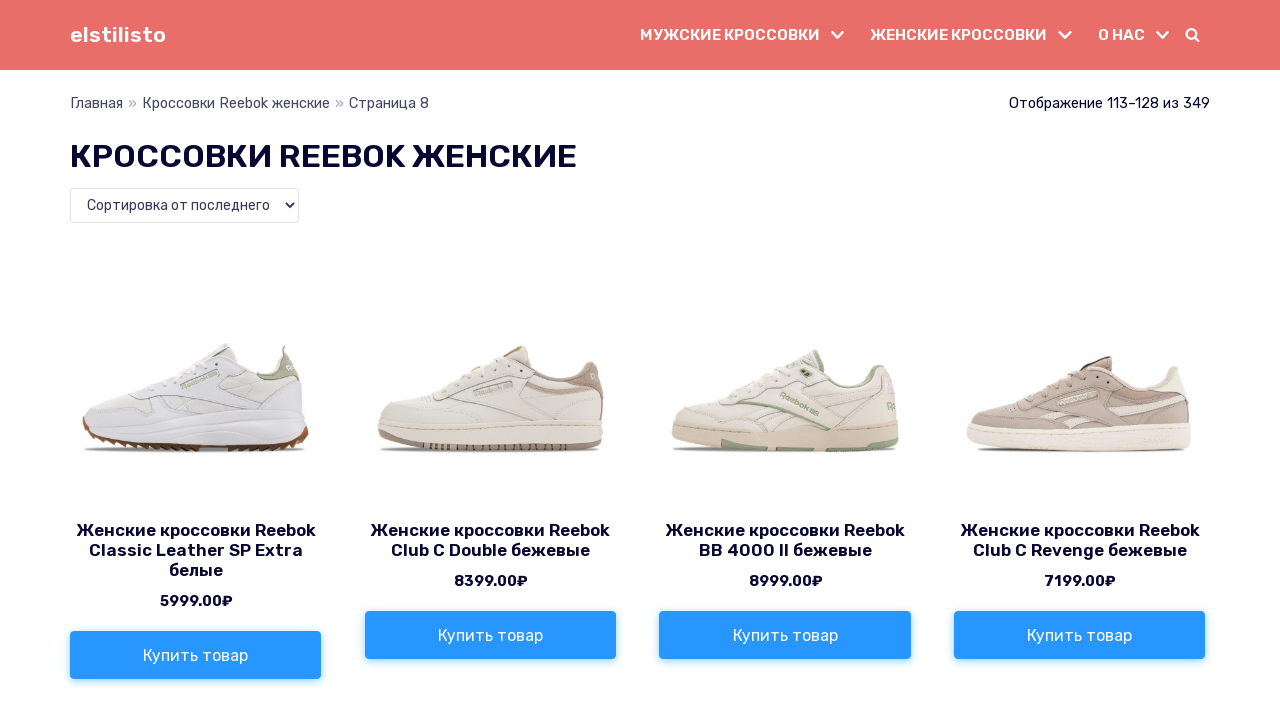

--- FILE ---
content_type: text/html; charset=UTF-8
request_url: https://elstilisto.ru/c/krossovki-reebok-zhenskie/page/8
body_size: 117464
content:
<!DOCTYPE html>
<html lang="ru-RU">

<head>
	    <meta name="yandex-verification" content="257700eca74fcb69" />
<!-- Google Tag Manager -->
    <script>(function(w,d,s,l,i){w[l]=w[l]||[];w[l].push({'gtm.start':
    new Date().getTime(),event:'gtm.js'});var f=d.getElementsByTagName(s)[0],
    j=d.createElement(s),dl=l!='dataLayer'?'&l='+l:'';j.async=true;j.src=
    'https://www.googletagmanager.com/gtm.js?id='+i+dl;f.parentNode.insertBefore(j,f);
    })(window,document,'script','dataLayer','GTM-WZXR4F6');</script>
<!-- End Google Tag Manager -->
	<meta charset="UTF-8">
	<meta name="viewport" content="width=device-width, initial-scale=1, minimum-scale=1">
	<link rel="profile" href="http://gmpg.org/xfn/11">
		<meta name='robots' content='index, follow, max-image-preview:large, max-snippet:-1, max-video-preview:-1' />

	<!-- This site is optimized with the Yoast SEO plugin v18.2 - https://yoast.com/wordpress/plugins/seo/ -->
	<title>Кроссовки Reebok женские, купить с доставкой - сравнить цены в интернет-магазинах на elstilisto - Страница 8 из 22</title>
	<meta name="description" content="Оригинальные женские кроссовки Reebok. Широкий ассортимент моделей. Предложения надежных интернет-магазинов. Доставка по России. Характеристики, состав, сравнение цен." />
	<link rel="canonical" href="https://elstilisto.ru/c/krossovki-reebok-zhenskie/page/8" />
	<link rel="prev" href="https://elstilisto.ru/c/krossovki-reebok-zhenskie/page/7" />
	<link rel="next" href="https://elstilisto.ru/c/krossovki-reebok-zhenskie/page/9" />
	<meta property="og:locale" content="ru_RU" />
	<meta property="og:type" content="article" />
	<meta property="og:title" content="Кроссовки Reebok женские, купить с доставкой - сравнить цены в интернет-магазинах на elstilisto - Страница 8 из 22" />
	<meta property="og:description" content="Оригинальные женские кроссовки Reebok. Широкий ассортимент моделей. Предложения надежных интернет-магазинов. Доставка по России. Характеристики, состав, сравнение цен." />
	<meta property="og:url" content="https://elstilisto.ru/c/krossovki-reebok-zhenskie" />
	<meta property="og:site_name" content="elstilisto" />
	<meta name="twitter:card" content="summary_large_image" />
	<script type="application/ld+json" class="yoast-schema-graph">{"@context":"https://schema.org","@graph":[{"@type":"Organization","@id":"https://elstilisto.ru/#organization","name":"elstilisto","url":"https://elstilisto.ru/","sameAs":[],"logo":{"@type":"ImageObject","@id":"https://elstilisto.ru/#logo","inLanguage":"ru-RU","url":"https://elstilisto.ru/wp-content/uploads/2021/03/favicon.png","contentUrl":"https://elstilisto.ru/wp-content/uploads/2021/03/favicon.png","width":64,"height":64,"caption":"elstilisto"},"image":{"@id":"https://elstilisto.ru/#logo"}},{"@type":"WebSite","@id":"https://elstilisto.ru/#website","url":"https://elstilisto.ru/","name":"elstilisto","description":"одежда и обувь на любой вкус","publisher":{"@id":"https://elstilisto.ru/#organization"},"potentialAction":[{"@type":"SearchAction","target":{"@type":"EntryPoint","urlTemplate":"https://elstilisto.ru/?s={search_term_string}"},"query-input":"required name=search_term_string"}],"inLanguage":"ru-RU"},{"@type":"CollectionPage","@id":"https://elstilisto.ru/c/krossovki-reebok-zhenskie/page/8#webpage","url":"https://elstilisto.ru/c/krossovki-reebok-zhenskie/page/8","name":"Кроссовки Reebok женские, купить с доставкой - сравнить цены в интернет-магазинах на elstilisto - Страница 8 из 22","isPartOf":{"@id":"https://elstilisto.ru/#website"},"description":"Оригинальные женские кроссовки Reebok. Широкий ассортимент моделей. Предложения надежных интернет-магазинов. Доставка по России. Характеристики, состав, сравнение цен.","breadcrumb":{"@id":"https://elstilisto.ru/c/krossovki-reebok-zhenskie/page/8#breadcrumb"},"inLanguage":"ru-RU","potentialAction":[{"@type":"ReadAction","target":["https://elstilisto.ru/c/krossovki-reebok-zhenskie/page/8"]}]},{"@type":"BreadcrumbList","@id":"https://elstilisto.ru/c/krossovki-reebok-zhenskie/page/8#breadcrumb","itemListElement":[{"@type":"ListItem","position":1,"name":"Кроссовки Reebok женские"}]}]}</script>
	<!-- / Yoast SEO plugin. -->


<link rel='dns-prefetch' href='//fonts.googleapis.com' />
<link rel='dns-prefetch' href='//s.w.org' />
<link rel="alternate" type="application/rss+xml" title="elstilisto &raquo; Лента" href="https://elstilisto.ru/feed" />
<link rel="alternate" type="application/rss+xml" title="elstilisto &raquo; Лента комментариев" href="https://elstilisto.ru/comments/feed" />
<link rel="alternate" type="application/rss+xml" title="elstilisto &raquo; Лента элемента Кроссовки Reebok женские таксономии Категория" href="https://elstilisto.ru/c/krossovki-reebok-zhenskie/feed" />
<script type="text/javascript">
window._wpemojiSettings = {"baseUrl":"https:\/\/s.w.org\/images\/core\/emoji\/13.1.0\/72x72\/","ext":".png","svgUrl":"https:\/\/s.w.org\/images\/core\/emoji\/13.1.0\/svg\/","svgExt":".svg","source":{"concatemoji":"https:\/\/elstilisto.ru\/wp-includes\/js\/wp-emoji-release.min.js?ver=5.9.3"}};
/*! This file is auto-generated */
!function(e,a,t){var n,r,o,i=a.createElement("canvas"),p=i.getContext&&i.getContext("2d");function s(e,t){var a=String.fromCharCode;p.clearRect(0,0,i.width,i.height),p.fillText(a.apply(this,e),0,0);e=i.toDataURL();return p.clearRect(0,0,i.width,i.height),p.fillText(a.apply(this,t),0,0),e===i.toDataURL()}function c(e){var t=a.createElement("script");t.src=e,t.defer=t.type="text/javascript",a.getElementsByTagName("head")[0].appendChild(t)}for(o=Array("flag","emoji"),t.supports={everything:!0,everythingExceptFlag:!0},r=0;r<o.length;r++)t.supports[o[r]]=function(e){if(!p||!p.fillText)return!1;switch(p.textBaseline="top",p.font="600 32px Arial",e){case"flag":return s([127987,65039,8205,9895,65039],[127987,65039,8203,9895,65039])?!1:!s([55356,56826,55356,56819],[55356,56826,8203,55356,56819])&&!s([55356,57332,56128,56423,56128,56418,56128,56421,56128,56430,56128,56423,56128,56447],[55356,57332,8203,56128,56423,8203,56128,56418,8203,56128,56421,8203,56128,56430,8203,56128,56423,8203,56128,56447]);case"emoji":return!s([10084,65039,8205,55357,56613],[10084,65039,8203,55357,56613])}return!1}(o[r]),t.supports.everything=t.supports.everything&&t.supports[o[r]],"flag"!==o[r]&&(t.supports.everythingExceptFlag=t.supports.everythingExceptFlag&&t.supports[o[r]]);t.supports.everythingExceptFlag=t.supports.everythingExceptFlag&&!t.supports.flag,t.DOMReady=!1,t.readyCallback=function(){t.DOMReady=!0},t.supports.everything||(n=function(){t.readyCallback()},a.addEventListener?(a.addEventListener("DOMContentLoaded",n,!1),e.addEventListener("load",n,!1)):(e.attachEvent("onload",n),a.attachEvent("onreadystatechange",function(){"complete"===a.readyState&&t.readyCallback()})),(n=t.source||{}).concatemoji?c(n.concatemoji):n.wpemoji&&n.twemoji&&(c(n.twemoji),c(n.wpemoji)))}(window,document,window._wpemojiSettings);
</script>
<style type="text/css">
img.wp-smiley,
img.emoji {
	display: inline !important;
	border: none !important;
	box-shadow: none !important;
	height: 1em !important;
	width: 1em !important;
	margin: 0 0.07em !important;
	vertical-align: -0.1em !important;
	background: none !important;
	padding: 0 !important;
}
</style>
	<link rel='stylesheet' id='wp-block-library-css'  href='https://elstilisto.ru/wp-includes/css/dist/block-library/style.min.css?ver=5.9.3' type='text/css' media='all' />
<link rel='stylesheet' id='wc-blocks-vendors-style-css'  href='https://elstilisto.ru/wp-content/plugins/woocommerce/packages/woocommerce-blocks/build/wc-blocks-vendors-style.css?ver=6.7.3' type='text/css' media='all' />
<link rel='stylesheet' id='wc-blocks-style-css'  href='https://elstilisto.ru/wp-content/plugins/woocommerce/packages/woocommerce-blocks/build/wc-blocks-style.css?ver=6.7.3' type='text/css' media='all' />
<link rel='stylesheet' id='animate-css-css'  href='https://elstilisto.ru/wp-content/plugins/otter-blocks/assets/animate/animate.min.css?ver=542b37da9511fe28db1d80daef8a6b13' type='text/css' media='all' />
<link rel='stylesheet' id='otter-animation-css'  href='https://elstilisto.ru/wp-content/plugins/otter-blocks/build/animation/index.css?ver=542b37da9511fe28db1d80daef8a6b13' type='text/css' media='all' />
<style id='global-styles-inline-css' type='text/css'>
body{--wp--preset--color--black: #000000;--wp--preset--color--cyan-bluish-gray: #abb8c3;--wp--preset--color--white: #ffffff;--wp--preset--color--pale-pink: #f78da7;--wp--preset--color--vivid-red: #cf2e2e;--wp--preset--color--luminous-vivid-orange: #ff6900;--wp--preset--color--luminous-vivid-amber: #fcb900;--wp--preset--color--light-green-cyan: #7bdcb5;--wp--preset--color--vivid-green-cyan: #00d084;--wp--preset--color--pale-cyan-blue: #8ed1fc;--wp--preset--color--vivid-cyan-blue: #0693e3;--wp--preset--color--vivid-purple: #9b51e0;--wp--preset--color--neve-link-color: var(--nv-primary-accent);--wp--preset--color--neve-link-hover-color: var(--nv-secondary-accent);--wp--preset--color--nv-site-bg: var(--nv-site-bg);--wp--preset--color--nv-light-bg: var(--nv-light-bg);--wp--preset--color--nv-dark-bg: var(--nv-dark-bg);--wp--preset--color--neve-text-color: var(--nv-text-color);--wp--preset--color--nv-text-dark-bg: var(--nv-text-dark-bg);--wp--preset--color--nv-c-1: var(--nv-c-1);--wp--preset--color--nv-c-2: var(--nv-c-2);--wp--preset--gradient--vivid-cyan-blue-to-vivid-purple: linear-gradient(135deg,rgba(6,147,227,1) 0%,rgb(155,81,224) 100%);--wp--preset--gradient--light-green-cyan-to-vivid-green-cyan: linear-gradient(135deg,rgb(122,220,180) 0%,rgb(0,208,130) 100%);--wp--preset--gradient--luminous-vivid-amber-to-luminous-vivid-orange: linear-gradient(135deg,rgba(252,185,0,1) 0%,rgba(255,105,0,1) 100%);--wp--preset--gradient--luminous-vivid-orange-to-vivid-red: linear-gradient(135deg,rgba(255,105,0,1) 0%,rgb(207,46,46) 100%);--wp--preset--gradient--very-light-gray-to-cyan-bluish-gray: linear-gradient(135deg,rgb(238,238,238) 0%,rgb(169,184,195) 100%);--wp--preset--gradient--cool-to-warm-spectrum: linear-gradient(135deg,rgb(74,234,220) 0%,rgb(151,120,209) 20%,rgb(207,42,186) 40%,rgb(238,44,130) 60%,rgb(251,105,98) 80%,rgb(254,248,76) 100%);--wp--preset--gradient--blush-light-purple: linear-gradient(135deg,rgb(255,206,236) 0%,rgb(152,150,240) 100%);--wp--preset--gradient--blush-bordeaux: linear-gradient(135deg,rgb(254,205,165) 0%,rgb(254,45,45) 50%,rgb(107,0,62) 100%);--wp--preset--gradient--luminous-dusk: linear-gradient(135deg,rgb(255,203,112) 0%,rgb(199,81,192) 50%,rgb(65,88,208) 100%);--wp--preset--gradient--pale-ocean: linear-gradient(135deg,rgb(255,245,203) 0%,rgb(182,227,212) 50%,rgb(51,167,181) 100%);--wp--preset--gradient--electric-grass: linear-gradient(135deg,rgb(202,248,128) 0%,rgb(113,206,126) 100%);--wp--preset--gradient--midnight: linear-gradient(135deg,rgb(2,3,129) 0%,rgb(40,116,252) 100%);--wp--preset--duotone--dark-grayscale: url('#wp-duotone-dark-grayscale');--wp--preset--duotone--grayscale: url('#wp-duotone-grayscale');--wp--preset--duotone--purple-yellow: url('#wp-duotone-purple-yellow');--wp--preset--duotone--blue-red: url('#wp-duotone-blue-red');--wp--preset--duotone--midnight: url('#wp-duotone-midnight');--wp--preset--duotone--magenta-yellow: url('#wp-duotone-magenta-yellow');--wp--preset--duotone--purple-green: url('#wp-duotone-purple-green');--wp--preset--duotone--blue-orange: url('#wp-duotone-blue-orange');--wp--preset--font-size--small: 13px;--wp--preset--font-size--medium: 20px;--wp--preset--font-size--large: 36px;--wp--preset--font-size--x-large: 42px;}.has-black-color{color: var(--wp--preset--color--black) !important;}.has-cyan-bluish-gray-color{color: var(--wp--preset--color--cyan-bluish-gray) !important;}.has-white-color{color: var(--wp--preset--color--white) !important;}.has-pale-pink-color{color: var(--wp--preset--color--pale-pink) !important;}.has-vivid-red-color{color: var(--wp--preset--color--vivid-red) !important;}.has-luminous-vivid-orange-color{color: var(--wp--preset--color--luminous-vivid-orange) !important;}.has-luminous-vivid-amber-color{color: var(--wp--preset--color--luminous-vivid-amber) !important;}.has-light-green-cyan-color{color: var(--wp--preset--color--light-green-cyan) !important;}.has-vivid-green-cyan-color{color: var(--wp--preset--color--vivid-green-cyan) !important;}.has-pale-cyan-blue-color{color: var(--wp--preset--color--pale-cyan-blue) !important;}.has-vivid-cyan-blue-color{color: var(--wp--preset--color--vivid-cyan-blue) !important;}.has-vivid-purple-color{color: var(--wp--preset--color--vivid-purple) !important;}.has-black-background-color{background-color: var(--wp--preset--color--black) !important;}.has-cyan-bluish-gray-background-color{background-color: var(--wp--preset--color--cyan-bluish-gray) !important;}.has-white-background-color{background-color: var(--wp--preset--color--white) !important;}.has-pale-pink-background-color{background-color: var(--wp--preset--color--pale-pink) !important;}.has-vivid-red-background-color{background-color: var(--wp--preset--color--vivid-red) !important;}.has-luminous-vivid-orange-background-color{background-color: var(--wp--preset--color--luminous-vivid-orange) !important;}.has-luminous-vivid-amber-background-color{background-color: var(--wp--preset--color--luminous-vivid-amber) !important;}.has-light-green-cyan-background-color{background-color: var(--wp--preset--color--light-green-cyan) !important;}.has-vivid-green-cyan-background-color{background-color: var(--wp--preset--color--vivid-green-cyan) !important;}.has-pale-cyan-blue-background-color{background-color: var(--wp--preset--color--pale-cyan-blue) !important;}.has-vivid-cyan-blue-background-color{background-color: var(--wp--preset--color--vivid-cyan-blue) !important;}.has-vivid-purple-background-color{background-color: var(--wp--preset--color--vivid-purple) !important;}.has-black-border-color{border-color: var(--wp--preset--color--black) !important;}.has-cyan-bluish-gray-border-color{border-color: var(--wp--preset--color--cyan-bluish-gray) !important;}.has-white-border-color{border-color: var(--wp--preset--color--white) !important;}.has-pale-pink-border-color{border-color: var(--wp--preset--color--pale-pink) !important;}.has-vivid-red-border-color{border-color: var(--wp--preset--color--vivid-red) !important;}.has-luminous-vivid-orange-border-color{border-color: var(--wp--preset--color--luminous-vivid-orange) !important;}.has-luminous-vivid-amber-border-color{border-color: var(--wp--preset--color--luminous-vivid-amber) !important;}.has-light-green-cyan-border-color{border-color: var(--wp--preset--color--light-green-cyan) !important;}.has-vivid-green-cyan-border-color{border-color: var(--wp--preset--color--vivid-green-cyan) !important;}.has-pale-cyan-blue-border-color{border-color: var(--wp--preset--color--pale-cyan-blue) !important;}.has-vivid-cyan-blue-border-color{border-color: var(--wp--preset--color--vivid-cyan-blue) !important;}.has-vivid-purple-border-color{border-color: var(--wp--preset--color--vivid-purple) !important;}.has-vivid-cyan-blue-to-vivid-purple-gradient-background{background: var(--wp--preset--gradient--vivid-cyan-blue-to-vivid-purple) !important;}.has-light-green-cyan-to-vivid-green-cyan-gradient-background{background: var(--wp--preset--gradient--light-green-cyan-to-vivid-green-cyan) !important;}.has-luminous-vivid-amber-to-luminous-vivid-orange-gradient-background{background: var(--wp--preset--gradient--luminous-vivid-amber-to-luminous-vivid-orange) !important;}.has-luminous-vivid-orange-to-vivid-red-gradient-background{background: var(--wp--preset--gradient--luminous-vivid-orange-to-vivid-red) !important;}.has-very-light-gray-to-cyan-bluish-gray-gradient-background{background: var(--wp--preset--gradient--very-light-gray-to-cyan-bluish-gray) !important;}.has-cool-to-warm-spectrum-gradient-background{background: var(--wp--preset--gradient--cool-to-warm-spectrum) !important;}.has-blush-light-purple-gradient-background{background: var(--wp--preset--gradient--blush-light-purple) !important;}.has-blush-bordeaux-gradient-background{background: var(--wp--preset--gradient--blush-bordeaux) !important;}.has-luminous-dusk-gradient-background{background: var(--wp--preset--gradient--luminous-dusk) !important;}.has-pale-ocean-gradient-background{background: var(--wp--preset--gradient--pale-ocean) !important;}.has-electric-grass-gradient-background{background: var(--wp--preset--gradient--electric-grass) !important;}.has-midnight-gradient-background{background: var(--wp--preset--gradient--midnight) !important;}.has-small-font-size{font-size: var(--wp--preset--font-size--small) !important;}.has-medium-font-size{font-size: var(--wp--preset--font-size--medium) !important;}.has-large-font-size{font-size: var(--wp--preset--font-size--large) !important;}.has-x-large-font-size{font-size: var(--wp--preset--font-size--x-large) !important;}
</style>
<link rel='stylesheet' id='contact-form-7-css'  href='https://elstilisto.ru/wp-content/plugins/contact-form-7/includes/css/styles.css?ver=5.5.6' type='text/css' media='all' />
<link rel='stylesheet' id='tion-dev-css'  href='https://elstilisto.ru/wp-content/plugins/isupport/public/css/ss-dev-public.css?ver=06.03.20' type='text/css' media='all' />
<link rel='stylesheet' id='premmerce_filter_style-css'  href='https://elstilisto.ru/wp-content/plugins/premmerce-woocommerce-product-filter-premium/assets/front/css/style.css?ver=3.2.4' type='text/css' media='all' />
<link rel='stylesheet' id='woocommerce-layout-css'  href='https://elstilisto.ru/wp-content/plugins/woocommerce/assets/css/woocommerce-layout.css?ver=6.2.2' type='text/css' media='all' />
<link rel='stylesheet' id='woocommerce-smallscreen-css'  href='https://elstilisto.ru/wp-content/plugins/woocommerce/assets/css/woocommerce-smallscreen.css?ver=6.2.2' type='text/css' media='only screen and (max-width: 768px)' />
<link rel='stylesheet' id='woocommerce-general-css'  href='https://elstilisto.ru/wp-content/plugins/woocommerce/assets/css/woocommerce.css?ver=6.2.2' type='text/css' media='all' />
<style id='woocommerce-inline-inline-css' type='text/css'>
.woocommerce form .form-row .required { visibility: visible; }
</style>
<link rel='stylesheet' id='neve-woocommerce-css'  href='https://elstilisto.ru/wp-content/themes/neve/assets/css/woocommerce-legacy.min.css?ver=3.1.6' type='text/css' media='all' />
<link rel='stylesheet' id='neve-style-css'  href='https://elstilisto.ru/wp-content/themes/neve/assets/css/style-legacy.min.css?ver=3.1.6' type='text/css' media='all' />
<style id='neve-style-inline-css' type='text/css'>
.header-menu-sidebar-inner li.menu-item-nav-search { display: none; }
		[data-row-id] .row { display: flex !important; align-items: center; flex-wrap: unset;}
		@media (max-width: 960px) { .footer--row .row { flex-direction: column; } }
.nv-meta-list li.meta:not(:last-child):after { content:"/" }
 .container{ max-width: 748px; } .has-neve-button-color-color{ color: var(--nv-primary-accent)!important; } .has-neve-button-color-background-color{ background-color: var(--nv-primary-accent)!important; } .single-post-container .alignfull > [class*="__inner-container"], .single-post-container .alignwide > [class*="__inner-container"]{ max-width:718px } .single-product .alignfull > [class*="__inner-container"], .single-product .alignwide > [class*="__inner-container"]{ max-width:718px } .button.button-primary, button, input[type=button], .btn, input[type="submit"], /* Buttons in navigation */ ul[id^="nv-primary-navigation"] li.button.button-primary > a, .menu li.button.button-primary > a, .wp-block-button.is-style-primary .wp-block-button__link, .wc-block-grid .wp-block-button .wp-block-button__link ,.woocommerce *:not(.woocommerce-mini-cart__buttons) > a.button, .woocommerce *:not(.woocommerce-mini-cart__buttons) > .button:not(.nv-sidebar-toggle):not(.nv-close-cart-sidebar):not([name="apply_coupon"]):not(.more-details):not(.checkout-button), .woocommerce a.button.alt, .woocommerce a.button.button-primary, .woocommerce button.button:disabled, .woocommerce button.button:disabled[disabled], .woocommerce a.button.add_to_cart, .woocommerce a.product_type_grouped, .woocommerce a.product_type_external, .woocommerce a.product_type_variable, .woocommerce button.button.alt, .woocommerce button.button.alt.single_add_to_cart_button.disabled, .woocommerce button.button.alt.single_add_to_cart_button, .woocommerce .actions > button[type=submit], .woocommerce button#place_order, .woocommerce .return-to-shop > .button, .button.woocommerce-form-login__submit, form input[type="submit"], form button[type="submit"]{ background-color: var(--nv-primary-accent);color: #ffffff;border-radius:0px 0px 0px 0px;border:none;border-width:1px 1px 1px 1px; } .button.button-primary:hover, ul[id^="nv-primary-navigation"] li.button.button-primary > a:hover, .menu li.button.button-primary > a:hover, .wp-block-button.is-style-primary .wp-block-button__link:hover, .wc-block-grid .wp-block-button .wp-block-button__link:hover ,.woocommerce *:not(.woocommerce-mini-cart__buttons) > a.button:hover, .woocommerce *:not(.woocommerce-mini-cart__buttons) > .button:not(.nv-sidebar-toggle):not(.nv-close-cart-sidebar):not([name="apply_coupon"]):not(.more-details):not(.checkout-button):hover, .woocommerce a.button.alt:hover, .woocommerce a.button.button-primary:hover, .woocommerce button.button:disabled:hover, .woocommerce button.button:disabled[disabled]:hover, .woocommerce a.button.add_to_cart:hover, .woocommerce a.product_type_grouped:hover, .woocommerce a.product_type_external:hover, .woocommerce a.product_type_variable:hover, .woocommerce button.button.alt.single_add_to_cart_button.disabled:hover, .woocommerce button.button.alt.single_add_to_cart_button:hover, .woocommerce .actions > button[type=submit]:hover, .woocommerce .return-to-shop > .button:hover, .button.woocommerce-form-login__submit:hover, form input[type="submit"]:hover, form button[type="submit"]:hover{ background-color: var(--nv-secondary-accent);color: #ffffff; } .button.button-secondary:not(.secondary-default), .wp-block-button.is-style-secondary .wp-block-button__link ,.woocommerce-cart table.cart td.actions .coupon > .input-text + .button, .woocommerce-checkout #neve-checkout-coupon .woocommerce-form-coupon .form-row-last button, .woocommerce button.button:not(.single_add_to_cart_button), .woocommerce a.added_to_cart, .woocommerce .checkout_coupon button.button, .woocommerce .price_slider_amount button.button, .woocommerce .button.button-secondary.more-details, .woocommerce-checkout #neve-checkout-coupon .woocommerce-form-coupon .form-row-last button.button{ background-color: rgba(255,255,255,0);color: var(--nv-c-1);border-radius:0px 0px 0px 0px;border:1px solid;border-width:3px 3px 3px 3px; } .button.button-secondary.secondary-default{ background-color: rgba(255,255,255,0);color: var(--nv-c-1);border-radius:0px 0px 0px 0px;border:1px solid;border-width:3px 3px 3px 3px; } .button.button-secondary:not(.secondary-default):hover, .wp-block-button.is-style-secondary .wp-block-button__link:hover ,.woocommerce-cart table.cart td.actions .coupon > .input-text + .button:hover, .woocommerce-checkout #neve-checkout-coupon .woocommerce-form-coupon .form-row-last button:hover, .woocommerce button.button:not(.single_add_to_cart_button):hover, .woocommerce a.added_to_cart:hover, .woocommerce .checkout_coupon button.button:hover, .woocommerce .price_slider_amount button.button:hover, .woocommerce .button.button-secondary.more-details:hover, .woocommerce-checkout #neve-checkout-coupon .woocommerce-form-coupon .form-row-last button.button:hover{ background-color: var(--nv-c-1);color: #ffffff; } .button.button-secondary.secondary-default:hover{ background-color: var(--nv-c-1);color: #ffffff; } .button.button-primary, .wp-block-button.is-style-primary .wp-block-button__link, .wc-block-grid .wp-block-button .wp-block-button__link,.woocommerce a.button, .woocommerce .button, .woocommerce a.button.loading, .woocommerce a.button.alt, .woocommerce a.button.button-primary, .woocommerce button.button:disabled, .woocommerce button.button:disabled[disabled], .woocommerce a.button.add_to_cart, .woocommerce a.product_type_grouped, .woocommerce a.product_type_external, .woocommerce a.product_type_variable, .woocommerce button.button.alt.single_add_to_cart_button.disabled, .woocommerce button.button.alt.single_add_to_cart_button, .woocommerce .actions > button[type=submit], .woocommerce button#place_order, .woocommerce .return-to-shop > .button, .woocommerce .button.woocommerce-form-login__submit, form input[type="submit"], form button[type="submit"]{ padding:20px 40px 20px 40px; } .button.button-secondary:not(.secondary-default), .wp-block-button.is-style-secondary .wp-block-button__link ,.woocommerce-cart table.cart td.actions .coupon > .input-text + .button, .woocommerce-checkout #neve-checkout-coupon .woocommerce-form-coupon .form-row-last button, .woocommerce button.button:not(.single_add_to_cart_button), .woocommerce a.added_to_cart, .woocommerce .checkout_coupon button.button, .woocommerce .price_slider_amount button.button, .woocommerce .button.button-secondary.more-details, .woocommerce-checkout #neve-checkout-coupon .woocommerce-form-coupon .form-row-last button.button,.woocommerce a.nv-quick-view-product.top{ padding:15px 30px 15px 30px; } .woocommerce-mini-cart__buttons .button.checkout{ background-color: var(--nv-primary-accent);color: #ffffff;border-radius:0px 0px 0px 0px;border:none;border-width:1px 1px 1px 1px; } .woocommerce-mini-cart__buttons .button.checkout:hover{ background-color: var(--nv-secondary-accent);color: #ffffff; } .woocommerce .woocommerce-mini-cart__buttons.buttons a.button.wc-forward:not(.checkout){ background-color: rgba(255,255,255,0);color: var(--nv-c-1);border-radius:0px 0px 0px 0px;border:1px solid;border-width:3px 3px 3px 3px; } .woocommerce .woocommerce-mini-cart__buttons.buttons a.button.wc-forward:not(.checkout):hover{ background-color: var(--nv-c-1);color: #ffffff; } body, .site-title{ font-size: 16px; line-height: 1.6em; letter-spacing: 0px; font-weight: 400; text-transform: none; font-family: Rubik, var(--nv-fallback-ff); } h1, .single h1.entry-title, .woocommerce.single .product_title{ font-size: 35px; line-height: 1.2em; letter-spacing: 0px; font-weight: 600; text-transform: uppercase; font-family: Rubik, var(--nv-fallback-ff); } h2{ font-size: 30px; line-height: 1.2em; letter-spacing: 0px; font-weight: 600; text-transform: none; font-family: Rubik, var(--nv-fallback-ff); } h3, .woocommerce-checkout h3, .woocommerce-billing-fields > h3, .woocommerce-shipping-fields > h3{ font-size: 20px; line-height: 1.2em; letter-spacing: 0px; font-weight: 600; text-transform: none; font-family: Rubik, var(--nv-fallback-ff); } h4{ font-size: 16px; line-height: 1.2em; letter-spacing: 0px; font-weight: 700; text-transform: none; font-family: Rubik, var(--nv-fallback-ff); } h5{ font-size: 14px; line-height: 1.2em; letter-spacing: 0px; font-weight: 700; text-transform: none; font-family: Rubik, var(--nv-fallback-ff); } h6{ font-size: 12px; line-height: 1.2em; letter-spacing: 0px; font-weight: 600; text-transform: none; font-family: Rubik, var(--nv-fallback-ff); } .cart_totals > h2, .cross-sells > h2, #order_review_heading{ letter-spacing: 0px; font-weight: 400; text-transform: none; font-family: Rubik, var(--nv-fallback-ff); } form input:read-write, form textarea, form select, form select option, form.wp-block-search input.wp-block-search__input, .widget select, .woocommerce-cart table.cart td.actions .coupon .input-text, .woocommerce-page .select2-container--default .select2-selection--single, .woocommerce-page .woocommerce form .form-row input.input-text, .woocommerce-page .woocommerce form .form-row textarea, input.wc-block-product-search__field{ color: var(--nv-text-color); font-family: Rubik, var(--nv-fallback-ff); } form.search-form input:read-write, form.woocommerce-product-search input[type="search"]{ padding-right:45px !important; font-family: Rubik, var(--nv-fallback-ff); } .global-styled{ --bgColor: var(--nv-site-bg); } .header-main-inner,.header-main-inner a:not(.button),.header-main-inner .navbar-toggle{ color: var(--nv-text-dark-bg); } .header-main-inner .nv-icon svg,.header-main-inner .nv-contact-list svg{ fill: var(--nv-text-dark-bg); } .header-main-inner .icon-bar{ background-color: var(--nv-text-dark-bg); } .hfg_header .header-main-inner .nav-ul .sub-menu{ background-color: #e96e6a; } .hfg_header .header-main-inner{ background-color: #e96e6a; } .header-menu-sidebar .header-menu-sidebar-bg,.header-menu-sidebar .header-menu-sidebar-bg a:not(.button),.header-menu-sidebar .header-menu-sidebar-bg .navbar-toggle{ color: var(--nv-text-dark-bg); } .header-menu-sidebar .header-menu-sidebar-bg .nv-icon svg,.header-menu-sidebar .header-menu-sidebar-bg .nv-contact-list svg{ fill: var(--nv-text-dark-bg); } .header-menu-sidebar .header-menu-sidebar-bg .icon-bar{ background-color: var(--nv-text-dark-bg); } .hfg_header .header-menu-sidebar .header-menu-sidebar-bg .nav-ul .sub-menu{ background-color: var(--nv-c-1); } .hfg_header .header-menu-sidebar .header-menu-sidebar-bg{ background-color: var(--nv-c-1); } .header-menu-sidebar{ width: 360px; } .builder-item--logo .site-logo img{ max-width: 120px; } .builder-item--logo .site-logo{ padding:10px 0px 10px 0px; } .builder-item--logo{ margin:0px 0px 0px 0px; } .builder-item--nav-icon .navbar-toggle{ padding:10px 15px 10px 15px; } .builder-item--nav-icon{ margin:0px 0px 0px 0px; } .builder-item--primary-menu .nav-menu-primary > .nav-ul li:not(.woocommerce-mini-cart-item) > a,.builder-item--primary-menu .nav-menu-primary > .nav-ul .has-caret > a,.builder-item--primary-menu .nav-menu-primary > .nav-ul .neve-mm-heading span,.builder-item--primary-menu .nav-menu-primary > .nav-ul .has-caret{ color: var(--nv-text-dark-bg); } .builder-item--primary-menu .nav-menu-primary > .nav-ul li:not(.woocommerce-mini-cart-item) > a:after,.builder-item--primary-menu .nav-menu-primary > .nav-ul li > .has-caret > a:after{ background-color: var(--nv-text-dark-bg); } .builder-item--primary-menu .nav-menu-primary > .nav-ul li:not(.woocommerce-mini-cart-item):hover > a,.builder-item--primary-menu .nav-menu-primary > .nav-ul li:hover > .has-caret > a,.builder-item--primary-menu .nav-menu-primary > .nav-ul li:hover > .has-caret{ color: var(--nv-text-dark-bg); } .builder-item--primary-menu .nav-menu-primary > .nav-ul li:hover > .has-caret svg{ fill: var(--nv-text-dark-bg); } .builder-item--primary-menu .nav-menu-primary > .nav-ul li.current-menu-item > a,.builder-item--primary-menu .nav-menu-primary > .nav-ul li.current_page_item > a,.builder-item--primary-menu .nav-menu-primary > .nav-ul li.current_page_item > .has-caret > a{ color: var(--nv-text-dark-bg); } .builder-item--primary-menu .nav-menu-primary > .nav-ul li.current-menu-item > .has-caret svg{ fill: var(--nv-text-dark-bg); } .builder-item--primary-menu .nav-ul > li:not(:last-of-type){ margin-right:20px; } .builder-item--primary-menu .style-full-height .nav-ul li:not(.menu-item-nav-search):not(.menu-item-nav-cart):hover > a:after{ width: calc(100% + 20px); } .builder-item--primary-menu .nav-ul li a, .builder-item--primary-menu .neve-mm-heading span{ min-height: 25px; } .builder-item--primary-menu{ font-size: 1em; line-height: 1.6em; letter-spacing: 0px; font-weight: 600; text-transform: uppercase;padding:0px 0px 0px 0px;margin:0px 0px 0px 0px; } .builder-item--primary-menu svg{ width: 1em;height: 1em; } .builder-item--header_search_responsive a.nv-search.nv-icon > svg{ width: 15px;height: 15px; } .builder-item--header_search_responsive input[type=submit],.builder-item--header_search_responsive .nv-search-icon-wrap{ width: 14px; } .builder-item--header_search_responsive .nv-nav-search .search-form input[type=search]{ height: 40px; font-size: 14px;padding-right:50px;border-width:1px 1px 1px 1px;border-radius:1px 1px 1px 1px; } .builder-item--header_search_responsive .nv-search-icon-wrap .nv-icon svg{ width: 14px;height: 14px; } .builder-item--header_search_responsive .close-responsive-search svg{ width: 14px;height: 14px; } .builder-item--header_search_responsive{ padding:0px 10px 0px 10px;margin:0px 0px 0px 0px; } .footer-bottom-inner{ background-color: #e96e6a; } .footer-bottom-inner,.footer-bottom-inner a:not(.button),.footer-bottom-inner .navbar-toggle{ color: var(--nv-text-dark-bg); } .footer-bottom-inner .nv-icon svg,.footer-bottom-inner .nv-contact-list svg{ fill: var(--nv-text-dark-bg); } .footer-bottom-inner .icon-bar{ background-color: var(--nv-text-dark-bg); } .footer-bottom-inner .nav-ul .sub-menu{ background-color: #e96e6a; } .builder-item--footer_copyright{ font-size: 1em; line-height: 1.6em; letter-spacing: 0px; font-weight: 500; text-transform: none;padding:0px 0px 0px 0px;margin:0px 0px 0px 0px; } .builder-item--footer_copyright svg{ width: 1em;height: 1em; } @media(min-width: 576px){ .container{ max-width: 992px; } .single-post-container .alignfull > [class*="__inner-container"], .single-post-container .alignwide > [class*="__inner-container"]{ max-width:962px } .single-product .alignfull > [class*="__inner-container"], .single-product .alignwide > [class*="__inner-container"]{ max-width:962px } .button.button-primary, .wp-block-button.is-style-primary .wp-block-button__link, .wc-block-grid .wp-block-button .wp-block-button__link,.woocommerce a.button, .woocommerce .button, .woocommerce a.button.loading, .woocommerce a.button.alt, .woocommerce a.button.button-primary, .woocommerce button.button:disabled, .woocommerce button.button:disabled[disabled], .woocommerce a.button.add_to_cart, .woocommerce a.product_type_grouped, .woocommerce a.product_type_external, .woocommerce a.product_type_variable, .woocommerce button.button.alt.single_add_to_cart_button.disabled, .woocommerce button.button.alt.single_add_to_cart_button, .woocommerce .actions > button[type=submit], .woocommerce button#place_order, .woocommerce .return-to-shop > .button, .woocommerce .button.woocommerce-form-login__submit, form input[type="submit"], form button[type="submit"]{ padding:20px 40px 20px 40px; } .button.button-secondary:not(.secondary-default), .wp-block-button.is-style-secondary .wp-block-button__link ,.woocommerce-cart table.cart td.actions .coupon > .input-text + .button, .woocommerce-checkout #neve-checkout-coupon .woocommerce-form-coupon .form-row-last button, .woocommerce button.button:not(.single_add_to_cart_button), .woocommerce a.added_to_cart, .woocommerce .checkout_coupon button.button, .woocommerce .price_slider_amount button.button, .woocommerce .button.button-secondary.more-details, .woocommerce-checkout #neve-checkout-coupon .woocommerce-form-coupon .form-row-last button.button,.woocommerce a.nv-quick-view-product.top{ padding:15px 30px 15px 30px; } body, .site-title{ font-size: 16px; line-height: 1.6em; letter-spacing: 0px; } h1, .single h1.entry-title, .woocommerce.single .product_title{ font-size: 65px; line-height: 1.2em; letter-spacing: 0px; } h2{ font-size: 42px; line-height: 1.2em; letter-spacing: 0px; } h3, .woocommerce-checkout h3, .woocommerce-billing-fields > h3, .woocommerce-shipping-fields > h3{ font-size: 20px; line-height: 1.2em; letter-spacing: 0px; } h4{ font-size: 16px; line-height: 1.2em; letter-spacing: 0px; } h5{ font-size: 14px; line-height: 1.2em; letter-spacing: 0px; } h6{ font-size: 12px; line-height: 1.2em; letter-spacing: 0px; } .cart_totals > h2, .cross-sells > h2, #order_review_heading{ letter-spacing: 0px; } .header-menu-sidebar{ width: 360px; } .builder-item--logo .site-logo img{ max-width: 120px; } .builder-item--logo .site-logo{ padding:10px 0px 10px 0px; } .builder-item--logo{ margin:0px 0px 0px 0px; } .builder-item--nav-icon .navbar-toggle{ padding:10px 15px 10px 15px; } .builder-item--nav-icon{ margin:0px 0px 0px 0px; } .builder-item--primary-menu .nav-ul > li:not(:last-of-type){ margin-right:20px; } .builder-item--primary-menu .style-full-height .nav-ul li:not(.menu-item-nav-search):not(.menu-item-nav-cart):hover > a:after{ width: calc(100% + 20px); } .builder-item--primary-menu .nav-ul li a, .builder-item--primary-menu .neve-mm-heading span{ min-height: 25px; } .builder-item--primary-menu{ font-size: 1em; line-height: 1.6em; letter-spacing: 0px;padding:0px 0px 0px 0px;margin:0px 0px 0px 0px; } .builder-item--primary-menu svg{ width: 1em;height: 1em; } .builder-item--header_search_responsive input[type=submit],.builder-item--header_search_responsive .nv-search-icon-wrap{ width: 14px; } .builder-item--header_search_responsive .nv-nav-search .search-form input[type=search]{ height: 40px; font-size: 14px;padding-right:50px;border-width:1px 1px 1px 1px;border-radius:1px 1px 1px 1px; } .builder-item--header_search_responsive .nv-search-icon-wrap .nv-icon svg{ width: 14px;height: 14px; } .builder-item--header_search_responsive .close-responsive-search svg{ width: 14px;height: 14px; } .builder-item--header_search_responsive{ padding:0px 10px 0px 10px;margin:0px 0px 0px 0px; } .builder-item--footer_copyright{ font-size: 1em; line-height: 1.6em; letter-spacing: 0px;padding:0px 0px 0px 0px;margin:0px 0px 0px 0px; } .builder-item--footer_copyright svg{ width: 1em;height: 1em; } }@media(min-width: 960px){ .container{ max-width: 1170px; } body:not(.single):not(.archive):not(.blog):not(.search):not(.error404) .neve-main > .container .col, body.post-type-archive-course .neve-main > .container .col, body.post-type-archive-llms_membership .neve-main > .container .col{ max-width: 70%; } body:not(.single):not(.archive):not(.blog):not(.search):not(.error404) .nv-sidebar-wrap, body.post-type-archive-course .nv-sidebar-wrap, body.post-type-archive-llms_membership .nv-sidebar-wrap{ max-width: 30%; } .neve-main > .archive-container .nv-index-posts.col{ max-width: 100%; } .neve-main > .archive-container .nv-sidebar-wrap{ max-width: 0%; } .neve-main > .single-post-container .nv-single-post-wrap.col{ max-width: 70%; } .single-post-container .alignfull > [class*="__inner-container"], .single-post-container .alignwide > [class*="__inner-container"]{ max-width:789px } .container-fluid.single-post-container .alignfull > [class*="__inner-container"], .container-fluid.single-post-container .alignwide > [class*="__inner-container"]{ max-width:calc(70% + 15px) } .neve-main > .single-post-container .nv-sidebar-wrap{ max-width: 30%; } .archive.woocommerce .neve-main > .shop-container .nv-shop.col{ max-width: 100%; } .archive.woocommerce .neve-main > .shop-container .nv-sidebar-wrap{ max-width: 0%; } .single-product .neve-main > .shop-container .nv-shop.col{ max-width: 90%; } .single-product .alignfull > [class*="__inner-container"], .single-product .alignwide > [class*="__inner-container"]{ max-width:1023px } .single-product .container-fluid .alignfull > [class*="__inner-container"], .single-product .alignwide > [class*="__inner-container"]{ max-width:calc(90% + 15px) } .single-product .neve-main > .shop-container .nv-sidebar-wrap{ max-width: 10%; } .button.button-primary, .wp-block-button.is-style-primary .wp-block-button__link, .wc-block-grid .wp-block-button .wp-block-button__link,.woocommerce a.button, .woocommerce .button, .woocommerce a.button.loading, .woocommerce a.button.alt, .woocommerce a.button.button-primary, .woocommerce button.button:disabled, .woocommerce button.button:disabled[disabled], .woocommerce a.button.add_to_cart, .woocommerce a.product_type_grouped, .woocommerce a.product_type_external, .woocommerce a.product_type_variable, .woocommerce button.button.alt.single_add_to_cart_button.disabled, .woocommerce button.button.alt.single_add_to_cart_button, .woocommerce .actions > button[type=submit], .woocommerce button#place_order, .woocommerce .return-to-shop > .button, .woocommerce .button.woocommerce-form-login__submit, form input[type="submit"], form button[type="submit"]{ padding:20px 20px 20px 20px; } .button.button-secondary:not(.secondary-default), .wp-block-button.is-style-secondary .wp-block-button__link ,.woocommerce-cart table.cart td.actions .coupon > .input-text + .button, .woocommerce-checkout #neve-checkout-coupon .woocommerce-form-coupon .form-row-last button, .woocommerce button.button:not(.single_add_to_cart_button), .woocommerce a.added_to_cart, .woocommerce .checkout_coupon button.button, .woocommerce .price_slider_amount button.button, .woocommerce .button.button-secondary.more-details, .woocommerce-checkout #neve-checkout-coupon .woocommerce-form-coupon .form-row-last button.button,.woocommerce a.nv-quick-view-product.top{ padding:15px 20px 15px 20px; } body, .site-title{ font-size: 17px; line-height: 1.6em; letter-spacing: 0px; } h1, .single h1.entry-title, .woocommerce.single .product_title{ font-size: 48px; line-height: 1.2em; letter-spacing: 0px; } h2{ font-size: 45px; line-height: 1.2em; letter-spacing: 0px; } h3, .woocommerce-checkout h3, .woocommerce-billing-fields > h3, .woocommerce-shipping-fields > h3{ font-size: 20px; line-height: 1.2em; letter-spacing: 0px; } h4{ font-size: 0.8em; line-height: 1.2em; letter-spacing: 4px; } h5{ font-size: 17px; line-height: 1.2em; letter-spacing: 0px; } h6{ font-size: 12px; line-height: 1.2em; letter-spacing: 0px; } .cart_totals > h2, .cross-sells > h2, #order_review_heading{ letter-spacing: 0px; } .header-menu-sidebar{ width: 360px; } .builder-item--logo .site-logo img{ max-width: 120px; } .builder-item--logo .site-logo{ padding:10px 0px 10px 0px; } .builder-item--logo{ margin:0px 0px 0px 0px; } .builder-item--nav-icon .navbar-toggle{ padding:10px 15px 10px 15px; } .builder-item--nav-icon{ margin:0px 0px 0px 0px; } .builder-item--primary-menu .nav-ul > li:not(:last-of-type){ margin-right:20px; } .builder-item--primary-menu .style-full-height .nav-ul li:not(.menu-item-nav-search):not(.menu-item-nav-cart) > a:after{ left:-10px;right:-10px } .builder-item--primary-menu .style-full-height .nav-ul li:not(.menu-item-nav-search):not(.menu-item-nav-cart):hover > a:after{ width: calc(100% + 20px); } .builder-item--primary-menu .nav-ul li a, .builder-item--primary-menu .neve-mm-heading span{ min-height: 25px; } .builder-item--primary-menu{ font-size: 0.9em; line-height: 1.6em; letter-spacing: 0px;padding:0px 0px 0px 0px;margin:0px 0px 0px 0px; } .builder-item--primary-menu svg{ width: 0.9em;height: 0.9em; } .builder-item--header_search_responsive input[type=submit],.builder-item--header_search_responsive .nv-search-icon-wrap{ width: 14px; } .builder-item--header_search_responsive .nv-nav-search .search-form input[type=search]{ height: 40px; font-size: 14px;padding-right:50px;border-width:1px 1px 1px 1px;border-radius:1px 1px 1px 1px; } .builder-item--header_search_responsive .nv-search-icon-wrap .nv-icon svg{ width: 14px;height: 14px; } .builder-item--header_search_responsive .close-responsive-search svg{ width: 14px;height: 14px; } .builder-item--header_search_responsive{ padding:0px 10px 0px 10px;margin:0px 0px 0px 0px; } .footer-bottom-inner{ height:100px; } .builder-item--footer_copyright{ font-size: 1em; line-height: 1.6em; letter-spacing: 0px;padding:0px 0px 0px 0px;margin:0px 0px 0px 0px; } .builder-item--footer_copyright svg{ width: 1em;height: 1em; } }:root{--nv-primary-accent:#f6ab32;--nv-secondary-accent:#eea42c;--nv-site-bg:#ffffff;--nv-light-bg:#f0f3e9;--nv-dark-bg:#033643;--nv-text-color:#070731;--nv-text-dark-bg:#ffffff;--nv-c-1:#3b98a4;--nv-c-2:#f37262;--nv-fallback-ff:Arial, Helvetica, sans-serif;}
</style>
<link rel='stylesheet' id='neve-google-font-rubik-css'  href='//fonts.googleapis.com/css?family=Rubik%3A400%2C600%2C700&#038;display=swap&#038;subset=cyrillic&#038;ver=3.1.6' type='text/css' media='all' />
<script type='text/javascript' src='https://elstilisto.ru/wp-includes/js/jquery/jquery.min.js?ver=3.6.0' id='jquery-core-js'></script>
<script type='text/javascript' src='https://elstilisto.ru/wp-includes/js/jquery/jquery-migrate.min.js?ver=3.3.2' id='jquery-migrate-js'></script>
<script type='text/javascript' src='https://elstilisto.ru/wp-content/plugins/isupport/public/js/ss-md.js?ver=06.03.20' id='ss-md-js-js'></script>
<script type='text/javascript' src='https://elstilisto.ru/wp-content/plugins/isupport/public/js/ss-dev-public.js?ver=06.03.20' id='tion-dev-js'></script>
<link rel="https://api.w.org/" href="https://elstilisto.ru/wp-json/" /><link rel="alternate" type="application/json" href="https://elstilisto.ru/wp-json/wp/v2/product_cat/4607" /><link rel="EditURI" type="application/rsd+xml" title="RSD" href="https://elstilisto.ru/xmlrpc.php?rsd" />
<link rel="wlwmanifest" type="application/wlwmanifest+xml" href="https://elstilisto.ru/wp-includes/wlwmanifest.xml" /> 
<meta name="generator" content="WordPress 5.9.3" />
<meta name="generator" content="WooCommerce 6.2.2" />
	<noscript><style>.woocommerce-product-gallery{ opacity: 1 !important; }</style></noscript>
	<style type="text/css">.recentcomments a{display:inline !important;padding:0 !important;margin:0 !important;}</style><link rel="icon" href="https://elstilisto.ru/wp-content/uploads/2021/03/favicon.png" sizes="32x32" />
<link rel="icon" href="https://elstilisto.ru/wp-content/uploads/2021/03/favicon.png" sizes="192x192" />
<link rel="apple-touch-icon" href="https://elstilisto.ru/wp-content/uploads/2021/03/favicon.png" />
<meta name="msapplication-TileImage" content="https://elstilisto.ru/wp-content/uploads/2021/03/favicon.png" />
		<style type="text/css" id="wp-custom-css">
			/* Contact form */
.contact-form div.wpforms-container-full .wpforms-form input[type=text],
.contact-form div.wpforms-container-full .wpforms-form input[type=email]{
    padding: 34px 22px;
		border: none;
	  border-radius: 4px;
    background-color: #ffffff;
		font-family: Arial;
    font-size: 14px;
		margin-bottom: 12px;
}
.contact-form div.wpforms-container-full .wpforms-form .wpforms-field-label{
	font-family:Rubik;
	font-size:14px;
	font-weight:700;
	color:var(--nv-text-color);
	margin-bottom: 12px;
}
.contact-form div.wpforms-container-full .wpforms-form .wpforms-required-label{
	font-weight:700;
	color:#000000;
}
/* Contact form - Button */
.contact-form div.wpforms-container-full .wpforms-form button[type=submit] {
		margin-top: -22px;
		border: none;
		letter-spacing: 1.1px;
    background-color: var(--nv-primary-accent);
    font-family: Rubik;
    font-size: 14px;
    color: #ffffff;
    padding: 8.875px 44.3906px;
	font-weight:700;
}
.contact-form div.wpforms-container-full .wpforms-form button[type=submit]:hover {
	  background-color: var(--nv-secondary-accent);
}
/* Link colors */
.link-white a  {
    color: #ffffff;
		text-decoration: none !important;
}
.link-black a  {
	  text-decoration: none !important;
}
/* Responsiveness */
@media screen and (max-width: 600px) {
  .contact-form {
    width: 100%;
  }
}
span.onsale, .wc-block-grid__product-onsale,.woocommerce.single .entry-summary>form.cart, .woocommerce.single .woocommerce-variation-add-to-cart{display:none!important;}


/* catalog buttons  */
.woocommerce ul.products li.product .woocommerce-loop-category__title, .woocommerce ul.products li.product .woocommerce-loop-product__title, .woocommerce ul.products li.product h3{
	min-height: 57px;
}
.woocommerce ul.products li.product .woocommerce-loop-product__title,
.woocommerce div.product p.price, .woocommerce div.product span.price, .woocommerce ul.products li.product .price{
	text-align:center;
}

.wc-block-grid__product-add-to-cart{
	text-align:center;
	margin-top: 15px;
}

.woocommerce ul.products li.product a.wp-block-button__link.add_to_cart_button,
a.button.product_type_external{
background-color: var(--nv-primary-accent);
    width: 100%;
    display: -webkit-box;
    display: flex;
    -webkit-box-orient: vertical;
    -webkit-box-direction: normal;
    flex-direction: column;
    -webkit-box-align: center;
    align-items: center;
    -webkit-box-pack: center;
    justify-content: center;
    box-shadow: 0 2px 8px 0 #90cfff;
	  border: 1px solid #2796ff!important;
    background-color: #2796ff!important;
	  cursor:pointer!important;
	  font-size: 16px;
    height: 48px;
	 text-transform:none;
	 font-weight:400;
	 color: #fff!important;
	border-radius:4px!important;
}

.woocommerce ul.products li.product a.wp-block-button__link.add_to_cart_button:hover,
a.button.product_type_external:hover{
    border: 1px solid #0060d2!important;
    background-color: #0060d2!important;
}

section.related.products{
	width: 100%;
	float: left;
}		</style>
		
	</head>

<body  class="archive paged tax-product_cat term-krossovki-reebok-zhenskie term-4607 paged-8 theme-neve woocommerce woocommerce-page woocommerce-no-js  nv-sidebar-full-width menu_sidebar_slide_left" id="neve_body"  >
<!-- Google Tag Manager (noscript) -->
<noscript><iframe src="https://www.googletagmanager.com/ns.html?id=GTM-WZXR4F6"
height="0" width="0" style="display:none;visibility:hidden"></iframe></noscript>
<!-- End Google Tag Manager (noscript) -->
<svg xmlns="http://www.w3.org/2000/svg" viewBox="0 0 0 0" width="0" height="0" focusable="false" role="none" style="visibility: hidden; position: absolute; left: -9999px; overflow: hidden;" ><defs><filter id="wp-duotone-dark-grayscale"><feColorMatrix color-interpolation-filters="sRGB" type="matrix" values=" .299 .587 .114 0 0 .299 .587 .114 0 0 .299 .587 .114 0 0 .299 .587 .114 0 0 " /><feComponentTransfer color-interpolation-filters="sRGB" ><feFuncR type="table" tableValues="0 0.49803921568627" /><feFuncG type="table" tableValues="0 0.49803921568627" /><feFuncB type="table" tableValues="0 0.49803921568627" /><feFuncA type="table" tableValues="1 1" /></feComponentTransfer><feComposite in2="SourceGraphic" operator="in" /></filter></defs></svg><svg xmlns="http://www.w3.org/2000/svg" viewBox="0 0 0 0" width="0" height="0" focusable="false" role="none" style="visibility: hidden; position: absolute; left: -9999px; overflow: hidden;" ><defs><filter id="wp-duotone-grayscale"><feColorMatrix color-interpolation-filters="sRGB" type="matrix" values=" .299 .587 .114 0 0 .299 .587 .114 0 0 .299 .587 .114 0 0 .299 .587 .114 0 0 " /><feComponentTransfer color-interpolation-filters="sRGB" ><feFuncR type="table" tableValues="0 1" /><feFuncG type="table" tableValues="0 1" /><feFuncB type="table" tableValues="0 1" /><feFuncA type="table" tableValues="1 1" /></feComponentTransfer><feComposite in2="SourceGraphic" operator="in" /></filter></defs></svg><svg xmlns="http://www.w3.org/2000/svg" viewBox="0 0 0 0" width="0" height="0" focusable="false" role="none" style="visibility: hidden; position: absolute; left: -9999px; overflow: hidden;" ><defs><filter id="wp-duotone-purple-yellow"><feColorMatrix color-interpolation-filters="sRGB" type="matrix" values=" .299 .587 .114 0 0 .299 .587 .114 0 0 .299 .587 .114 0 0 .299 .587 .114 0 0 " /><feComponentTransfer color-interpolation-filters="sRGB" ><feFuncR type="table" tableValues="0.54901960784314 0.98823529411765" /><feFuncG type="table" tableValues="0 1" /><feFuncB type="table" tableValues="0.71764705882353 0.25490196078431" /><feFuncA type="table" tableValues="1 1" /></feComponentTransfer><feComposite in2="SourceGraphic" operator="in" /></filter></defs></svg><svg xmlns="http://www.w3.org/2000/svg" viewBox="0 0 0 0" width="0" height="0" focusable="false" role="none" style="visibility: hidden; position: absolute; left: -9999px; overflow: hidden;" ><defs><filter id="wp-duotone-blue-red"><feColorMatrix color-interpolation-filters="sRGB" type="matrix" values=" .299 .587 .114 0 0 .299 .587 .114 0 0 .299 .587 .114 0 0 .299 .587 .114 0 0 " /><feComponentTransfer color-interpolation-filters="sRGB" ><feFuncR type="table" tableValues="0 1" /><feFuncG type="table" tableValues="0 0.27843137254902" /><feFuncB type="table" tableValues="0.5921568627451 0.27843137254902" /><feFuncA type="table" tableValues="1 1" /></feComponentTransfer><feComposite in2="SourceGraphic" operator="in" /></filter></defs></svg><svg xmlns="http://www.w3.org/2000/svg" viewBox="0 0 0 0" width="0" height="0" focusable="false" role="none" style="visibility: hidden; position: absolute; left: -9999px; overflow: hidden;" ><defs><filter id="wp-duotone-midnight"><feColorMatrix color-interpolation-filters="sRGB" type="matrix" values=" .299 .587 .114 0 0 .299 .587 .114 0 0 .299 .587 .114 0 0 .299 .587 .114 0 0 " /><feComponentTransfer color-interpolation-filters="sRGB" ><feFuncR type="table" tableValues="0 0" /><feFuncG type="table" tableValues="0 0.64705882352941" /><feFuncB type="table" tableValues="0 1" /><feFuncA type="table" tableValues="1 1" /></feComponentTransfer><feComposite in2="SourceGraphic" operator="in" /></filter></defs></svg><svg xmlns="http://www.w3.org/2000/svg" viewBox="0 0 0 0" width="0" height="0" focusable="false" role="none" style="visibility: hidden; position: absolute; left: -9999px; overflow: hidden;" ><defs><filter id="wp-duotone-magenta-yellow"><feColorMatrix color-interpolation-filters="sRGB" type="matrix" values=" .299 .587 .114 0 0 .299 .587 .114 0 0 .299 .587 .114 0 0 .299 .587 .114 0 0 " /><feComponentTransfer color-interpolation-filters="sRGB" ><feFuncR type="table" tableValues="0.78039215686275 1" /><feFuncG type="table" tableValues="0 0.94901960784314" /><feFuncB type="table" tableValues="0.35294117647059 0.47058823529412" /><feFuncA type="table" tableValues="1 1" /></feComponentTransfer><feComposite in2="SourceGraphic" operator="in" /></filter></defs></svg><svg xmlns="http://www.w3.org/2000/svg" viewBox="0 0 0 0" width="0" height="0" focusable="false" role="none" style="visibility: hidden; position: absolute; left: -9999px; overflow: hidden;" ><defs><filter id="wp-duotone-purple-green"><feColorMatrix color-interpolation-filters="sRGB" type="matrix" values=" .299 .587 .114 0 0 .299 .587 .114 0 0 .299 .587 .114 0 0 .299 .587 .114 0 0 " /><feComponentTransfer color-interpolation-filters="sRGB" ><feFuncR type="table" tableValues="0.65098039215686 0.40392156862745" /><feFuncG type="table" tableValues="0 1" /><feFuncB type="table" tableValues="0.44705882352941 0.4" /><feFuncA type="table" tableValues="1 1" /></feComponentTransfer><feComposite in2="SourceGraphic" operator="in" /></filter></defs></svg><svg xmlns="http://www.w3.org/2000/svg" viewBox="0 0 0 0" width="0" height="0" focusable="false" role="none" style="visibility: hidden; position: absolute; left: -9999px; overflow: hidden;" ><defs><filter id="wp-duotone-blue-orange"><feColorMatrix color-interpolation-filters="sRGB" type="matrix" values=" .299 .587 .114 0 0 .299 .587 .114 0 0 .299 .587 .114 0 0 .299 .587 .114 0 0 " /><feComponentTransfer color-interpolation-filters="sRGB" ><feFuncR type="table" tableValues="0.098039215686275 1" /><feFuncG type="table" tableValues="0 0.66274509803922" /><feFuncB type="table" tableValues="0.84705882352941 0.41960784313725" /><feFuncA type="table" tableValues="1 1" /></feComponentTransfer><feComposite in2="SourceGraphic" operator="in" /></filter></defs></svg><div class="wrapper">
	
	<header class="header" role="banner" next-page-hide>
		<a class="neve-skip-link show-on-focus" href="#content" >
			Перейти к содержимому		</a>
		<div id="header-grid"  class="hfg_header site-header">
	
<nav class="header--row header-main hide-on-mobile hide-on-tablet layout-full-contained nv-navbar header--row"
	data-row-id="main" data-show-on="desktop">

	<div
		class="header--row-inner header-main-inner">
		<div class="container">
			<div
				class="row row--wrapper"
				data-section="hfg_header_layout_main" >
				<div class="builder-item hfg-item-first col-4 desktop-left"><div class="item--inner builder-item--logo"
		data-section="title_tagline"
		data-item-id="logo">
	
<div class="site-logo">
	<a class="brand" href="https://elstilisto.ru/" title="elstilisto"
			aria-label="elstilisto"><div class="nv-title-tagline-wrap"><p class="site-title">elstilisto</p></div></a></div>

	</div>

</div><div class="builder-item has-nav hfg-item-last col-8 desktop-right hfg-is-group"><div class="item--inner builder-item--primary-menu has_menu"
		data-section="header_menu_primary"
		data-item-id="primary-menu">
	<div class="nv-nav-wrap">
	<div role="navigation" class="style-border-bottom nav-menu-primary"
			aria-label="Основное меню">

		<ul id="nv-primary-navigation-main" class="primary-menu-ul nav-ul"><li id="menu-item-52306" class="menu-item menu-item-type-custom menu-item-object-custom menu-item-has-children menu-item-52306"><a href="/c/krossovki-muzhskie"><span class="menu-item-title-wrap dd-title">Мужские кроссовки</span><div  class="caret-wrap 1"><span class="caret"><svg xmlns="http://www.w3.org/2000/svg" viewBox="0 0 448 512"><path d="M207.029 381.476L12.686 187.132c-9.373-9.373-9.373-24.569 0-33.941l22.667-22.667c9.357-9.357 24.522-9.375 33.901-.04L224 284.505l154.745-154.021c9.379-9.335 24.544-9.317 33.901.04l22.667 22.667c9.373 9.373 9.373 24.569 0 33.941L240.971 381.476c-9.373 9.372-24.569 9.372-33.942 0z"/></svg></span></div></a>
<ul class="sub-menu">
	<li id="menu-item-52307" class="menu-item menu-item-type-custom menu-item-object-custom menu-item-52307"><a href="/c/krossovki-muzhskie-nike">Nike</a></li>
	<li id="menu-item-52309" class="menu-item menu-item-type-custom menu-item-object-custom menu-item-52309"><a href="/c/krossovki-muzhskie-adidas">Adidas</a></li>
	<li id="menu-item-52310" class="menu-item menu-item-type-custom menu-item-object-custom menu-item-52310"><a href="/c/krossovki-muzhskie-new-balance">New Balance</a></li>
	<li id="menu-item-52311" class="menu-item menu-item-type-custom menu-item-object-custom menu-item-52311"><a href="/c/krossovki-muzhskie-asics">Asics</a></li>
	<li id="menu-item-52313" class="menu-item menu-item-type-custom menu-item-object-custom menu-item-52313"><a href="/c/krossovki-muzhskie-skechers">Skechers</a></li>
	<li id="menu-item-52312" class="menu-item menu-item-type-custom menu-item-object-custom menu-item-52312"><a href="/c/krossovki-muzhskie-tommy-hilfiger">Tommy Hilfiger</a></li>
	<li id="menu-item-52314" class="menu-item menu-item-type-custom menu-item-object-custom menu-item-52314"><a href="/c/krossovki-muzhskie-reebok">Reebok</a></li>
	<li id="menu-item-52315" class="menu-item menu-item-type-custom menu-item-object-custom menu-item-52315"><a href="/c/krossovki-muzhskie-saucony">Saucony</a></li>
	<li id="menu-item-52317" class="menu-item menu-item-type-custom menu-item-object-custom menu-item-52317"><a href="/c/krossovki-muzhskie-puma">Puma</a></li>
	<li id="menu-item-88998" class="menu-item menu-item-type-custom menu-item-object-custom menu-item-88998"><a href="/c/krossovki-muzhskie-timberland">Timberland</a></li>
	<li id="menu-item-89295" class="menu-item menu-item-type-custom menu-item-object-custom menu-item-89295"><a href="/c/krossovki-muzhskie-etonic">Etonic</a></li>
</ul>
</li>
<li id="menu-item-522" class="menu-item menu-item-type-custom menu-item-object-custom menu-item-has-children menu-item-522"><a href="/c/krossovki-zhenskie"><span class="menu-item-title-wrap dd-title">Женские кроссовки</span><div  class="caret-wrap 13"><span class="caret"><svg xmlns="http://www.w3.org/2000/svg" viewBox="0 0 448 512"><path d="M207.029 381.476L12.686 187.132c-9.373-9.373-9.373-24.569 0-33.941l22.667-22.667c9.357-9.357 24.522-9.375 33.901-.04L224 284.505l154.745-154.021c9.379-9.335 24.544-9.317 33.901.04l22.667 22.667c9.373 9.373 9.373 24.569 0 33.941L240.971 381.476c-9.373 9.372-24.569 9.372-33.942 0z"/></svg></span></div></a>
<ul class="sub-menu">
	<li id="menu-item-18570" class="menu-item menu-item-type-custom menu-item-object-custom menu-item-18570"><a href="/c/krossovki-nike-zhenskie">Nike</a></li>
	<li id="menu-item-18581" class="menu-item menu-item-type-custom menu-item-object-custom menu-item-18581"><a href="/c/krossovki-jordan-zhenskie">Jordan</a></li>
	<li id="menu-item-5003" class="menu-item menu-item-type-custom menu-item-object-custom menu-item-5003"><a href="/c/krossovki-new-balance-zhenskie">New Balance</a></li>
	<li id="menu-item-5004" class="menu-item menu-item-type-custom menu-item-object-custom menu-item-5004"><a href="/c/krossovki-lacoste-zhenskie">Lacoste</a></li>
	<li id="menu-item-18571" class="menu-item menu-item-type-custom menu-item-object-custom menu-item-has-children menu-item-18571"><a href="/c/krossovki-reebok-zhenskie"><span class="menu-item-title-wrap dd-title">Reebok</span><div  class="caret-wrap 18"><span class="caret"><svg xmlns="http://www.w3.org/2000/svg" viewBox="0 0 448 512"><path d="M207.029 381.476L12.686 187.132c-9.373-9.373-9.373-24.569 0-33.941l22.667-22.667c9.357-9.357 24.522-9.375 33.901-.04L224 284.505l154.745-154.021c9.379-9.335 24.544-9.317 33.901.04l22.667 22.667c9.373 9.373 9.373 24.569 0 33.941L240.971 381.476c-9.373 9.372-24.569 9.372-33.942 0z"/></svg></span></div></a>
	<ul class="sub-menu">
		<li id="menu-item-18572" class="menu-item menu-item-type-custom menu-item-object-custom menu-item-18572"><a href="/c/krossovki-reebok-classic-zhenskie">Reebok Classic</a></li>
	</ul>
</li>
	<li id="menu-item-18577" class="menu-item menu-item-type-custom menu-item-object-custom menu-item-has-children menu-item-18577"><a href="/c/krossovki-adidas-zhenskie"><span class="menu-item-title-wrap dd-title">Adidas</span><div  class="caret-wrap 20"><span class="caret"><svg xmlns="http://www.w3.org/2000/svg" viewBox="0 0 448 512"><path d="M207.029 381.476L12.686 187.132c-9.373-9.373-9.373-24.569 0-33.941l22.667-22.667c9.357-9.357 24.522-9.375 33.901-.04L224 284.505l154.745-154.021c9.379-9.335 24.544-9.317 33.901.04l22.667 22.667c9.373 9.373 9.373 24.569 0 33.941L240.971 381.476c-9.373 9.372-24.569 9.372-33.942 0z"/></svg></span></div></a>
	<ul class="sub-menu">
		<li id="menu-item-18575" class="menu-item menu-item-type-custom menu-item-object-custom menu-item-18575"><a href="/c/krossovki-adidas-originals-zhenskie">Adidas Originals</a></li>
	</ul>
</li>
	<li id="menu-item-18573" class="menu-item menu-item-type-custom menu-item-object-custom menu-item-18573"><a href="/c/krossovki-asics-zhenskie">Asics</a></li>
	<li id="menu-item-18578" class="menu-item menu-item-type-custom menu-item-object-custom menu-item-18578"><a href="/c/krossovki-puma-zhenskie">Puma</a></li>
	<li id="menu-item-18579" class="menu-item menu-item-type-custom menu-item-object-custom menu-item-18579"><a href="/c/krossovki-fila-zhenskie">Fila</a></li>
	<li id="menu-item-88902" class="menu-item menu-item-type-custom menu-item-object-custom menu-item-88902"><a href="/c/krossovki-guess-zhenskie">GUESS</a></li>
	<li id="menu-item-89296" class="menu-item menu-item-type-custom menu-item-object-custom menu-item-89296"><a href="/c/krossovki-zhenskie-etonic">Etonic</a></li>
	<li id="menu-item-23757" class="menu-item menu-item-type-post_type menu-item-object-page menu-item-23757"><a href="https://elstilisto.ru/krossovki">Все бренды</a></li>
</ul>
</li>
<li id="menu-item-36786" class="menu-item menu-item-type-post_type menu-item-object-page menu-item-has-children menu-item-36786"><a href="https://elstilisto.ru/o-nas"><span class="menu-item-title-wrap dd-title">О нас</span><div  class="caret-wrap 28"><span class="caret"><svg xmlns="http://www.w3.org/2000/svg" viewBox="0 0 448 512"><path d="M207.029 381.476L12.686 187.132c-9.373-9.373-9.373-24.569 0-33.941l22.667-22.667c9.357-9.357 24.522-9.375 33.901-.04L224 284.505l154.745-154.021c9.379-9.335 24.544-9.317 33.901.04l22.667 22.667c9.373 9.373 9.373 24.569 0 33.941L240.971 381.476c-9.373 9.372-24.569 9.372-33.942 0z"/></svg></span></div></a>
<ul class="sub-menu">
	<li id="menu-item-36634" class="menu-item menu-item-type-post_type menu-item-object-page menu-item-36634"><a href="https://elstilisto.ru/contact">Контакты</a></li>
	<li id="menu-item-36679" class="menu-item menu-item-type-post_type menu-item-object-page menu-item-36679"><a href="https://elstilisto.ru/dostavka">Доставка</a></li>
	<li id="menu-item-38888" class="menu-item menu-item-type-post_type menu-item-object-page menu-item-38888"><a href="https://elstilisto.ru/oplata">Оплата</a></li>
</ul>
</li>
</ul>	</div>
</div>

	</div>

<div class="item--inner builder-item--header_search_responsive"
		data-section="header_search_responsive"
		data-item-id="header_search_responsive">
	<div class="nv-search-icon-component" >
	<div  class="menu-item-nav-search canvas">
		<a aria-label="Поиск" href="#" role="button" class="nv-icon nv-search" >
				<svg width="15" height="15" viewBox="0 0 1792 1792" xmlns="http://www.w3.org/2000/svg"><path d="M1216 832q0-185-131.5-316.5t-316.5-131.5-316.5 131.5-131.5 316.5 131.5 316.5 316.5 131.5 316.5-131.5 131.5-316.5zm512 832q0 52-38 90t-90 38q-54 0-90-38l-343-342q-179 124-399 124-143 0-273.5-55.5t-225-150-150-225-55.5-273.5 55.5-273.5 150-225 225-150 273.5-55.5 273.5 55.5 225 150 150 225 55.5 273.5q0 220-124 399l343 343q37 37 37 90z"/></svg>
			</a>		<div class="nv-nav-search" aria-label="search">
			<div class="form-wrap container responsive-search">
				
<form role="search"
	method="get"
	class="search-form"
	action="https://elstilisto.ru/">
	<label>
		<span class="screen-reader-text">Искать...</span>
	</label>
	<input type="search"
		class="search-field"
		aria-label="Поиск"
		placeholder="Искать..."
		value=""
		name="s"/>
	<button type="submit"
			class="search-submit"
			aria-label="Поиск">
		<span class="nv-search-icon-wrap">
			<div role="button" class="nv-icon nv-search" >
				<svg width="15" height="15" viewBox="0 0 1792 1792" xmlns="http://www.w3.org/2000/svg"><path d="M1216 832q0-185-131.5-316.5t-316.5-131.5-316.5 131.5-131.5 316.5 131.5 316.5 316.5 131.5 316.5-131.5 131.5-316.5zm512 832q0 52-38 90t-90 38q-54 0-90-38l-343-342q-179 124-399 124-143 0-273.5-55.5t-225-150-150-225-55.5-273.5 55.5-273.5 150-225 225-150 273.5-55.5 273.5 55.5 225 150 150 225 55.5 273.5q0 220-124 399l343 343q37 37 37 90z"/></svg>
			</div>		</span>
	</button>
	</form>
			</div>
							<div class="close-container container responsive-search">
					<button  class="close-responsive-search" aria-label="Закрыть"
												>
						<svg width="50" height="50" viewBox="0 0 20 20" fill="#555555"><path d="M14.95 6.46L11.41 10l3.54 3.54l-1.41 1.41L10 11.42l-3.53 3.53l-1.42-1.42L8.58 10L5.05 6.47l1.42-1.42L10 8.58l3.54-3.53z"/><rect/></svg>
					</button>
				</div>
					</div>
	</div>
</div>
	</div>

</div>							</div>
		</div>
	</div>
</nav>


<nav class="header--row header-main hide-on-desktop layout-full-contained nv-navbar header--row"
	data-row-id="main" data-show-on="mobile">

	<div
		class="header--row-inner header-main-inner">
		<div class="container">
			<div
				class="row row--wrapper"
				data-section="hfg_header_layout_main" >
				<div class="builder-item hfg-item-first col-8 tablet-left mobile-left"><div class="item--inner builder-item--logo"
		data-section="title_tagline"
		data-item-id="logo">
	
<div class="site-logo">
	<a class="brand" href="https://elstilisto.ru/" title="elstilisto"
			aria-label="elstilisto"><div class="nv-title-tagline-wrap"><p class="site-title">elstilisto</p></div></a></div>

	</div>

</div><div class="builder-item hfg-item-last col-4 tablet-right mobile-right"><div class="item--inner builder-item--nav-icon"
		data-section="header_menu_icon"
		data-item-id="nav-icon">
	<div class="menu-mobile-toggle item-button navbar-toggle-wrapper">
	<button type="button" class="navbar-toggle"
			value="Меню навигации"
					aria-label="Меню навигации ">
				<span class="bars">
			<span class="icon-bar"></span>
			<span class="icon-bar"></span>
			<span class="icon-bar"></span>
		</span>
		<span class="screen-reader-text">Меню навигации</span>
	</button>
</div> <!--.navbar-toggle-wrapper-->


	</div>

</div>							</div>
		</div>
	</div>
</nav>

<div
		id="header-menu-sidebar" class="header-menu-sidebar menu-sidebar-panel slide_left"
		data-row-id="sidebar">
	<div id="header-menu-sidebar-bg" class="header-menu-sidebar-bg">
		<div class="close-sidebar-panel navbar-toggle-wrapper">
			<button type="button" class="navbar-toggle active" 					value="Меню навигации"
					aria-label="Меню навигации ">
				<span class="bars">
					<span class="icon-bar"></span>
					<span class="icon-bar"></span>
					<span class="icon-bar"></span>
				</span>
				<span class="screen-reader-text">
				Меню навигации					</span>
			</button>
		</div>
		<div id="header-menu-sidebar-inner" class="header-menu-sidebar-inner ">
						<div class="builder-item has-nav hfg-item-last hfg-item-first col-12 desktop-right tablet-left mobile-left"><div class="item--inner builder-item--primary-menu has_menu"
		data-section="header_menu_primary"
		data-item-id="primary-menu">
	<div class="nv-nav-wrap">
	<div role="navigation" class="style-border-bottom nav-menu-primary"
			aria-label="Основное меню">

		<ul id="nv-primary-navigation-sidebar" class="primary-menu-ul nav-ul"><li class="menu-item menu-item-type-custom menu-item-object-custom menu-item-has-children menu-item-52306"><a href="/c/krossovki-muzhskie"><span class="menu-item-title-wrap dd-title">Мужские кроссовки</span><div tabindex="0" class="caret-wrap 1"><span class="caret"><svg xmlns="http://www.w3.org/2000/svg" viewBox="0 0 448 512"><path d="M207.029 381.476L12.686 187.132c-9.373-9.373-9.373-24.569 0-33.941l22.667-22.667c9.357-9.357 24.522-9.375 33.901-.04L224 284.505l154.745-154.021c9.379-9.335 24.544-9.317 33.901.04l22.667 22.667c9.373 9.373 9.373 24.569 0 33.941L240.971 381.476c-9.373 9.372-24.569 9.372-33.942 0z"/></svg></span></div></a>
<ul class="sub-menu">
	<li class="menu-item menu-item-type-custom menu-item-object-custom menu-item-52307"><a href="/c/krossovki-muzhskie-nike">Nike</a></li>
	<li class="menu-item menu-item-type-custom menu-item-object-custom menu-item-52309"><a href="/c/krossovki-muzhskie-adidas">Adidas</a></li>
	<li class="menu-item menu-item-type-custom menu-item-object-custom menu-item-52310"><a href="/c/krossovki-muzhskie-new-balance">New Balance</a></li>
	<li class="menu-item menu-item-type-custom menu-item-object-custom menu-item-52311"><a href="/c/krossovki-muzhskie-asics">Asics</a></li>
	<li class="menu-item menu-item-type-custom menu-item-object-custom menu-item-52313"><a href="/c/krossovki-muzhskie-skechers">Skechers</a></li>
	<li class="menu-item menu-item-type-custom menu-item-object-custom menu-item-52312"><a href="/c/krossovki-muzhskie-tommy-hilfiger">Tommy Hilfiger</a></li>
	<li class="menu-item menu-item-type-custom menu-item-object-custom menu-item-52314"><a href="/c/krossovki-muzhskie-reebok">Reebok</a></li>
	<li class="menu-item menu-item-type-custom menu-item-object-custom menu-item-52315"><a href="/c/krossovki-muzhskie-saucony">Saucony</a></li>
	<li class="menu-item menu-item-type-custom menu-item-object-custom menu-item-52317"><a href="/c/krossovki-muzhskie-puma">Puma</a></li>
	<li class="menu-item menu-item-type-custom menu-item-object-custom menu-item-88998"><a href="/c/krossovki-muzhskie-timberland">Timberland</a></li>
	<li class="menu-item menu-item-type-custom menu-item-object-custom menu-item-89295"><a href="/c/krossovki-muzhskie-etonic">Etonic</a></li>
</ul>
</li>
<li class="menu-item menu-item-type-custom menu-item-object-custom menu-item-has-children menu-item-522"><a href="/c/krossovki-zhenskie"><span class="menu-item-title-wrap dd-title">Женские кроссовки</span><div tabindex="0" class="caret-wrap 13"><span class="caret"><svg xmlns="http://www.w3.org/2000/svg" viewBox="0 0 448 512"><path d="M207.029 381.476L12.686 187.132c-9.373-9.373-9.373-24.569 0-33.941l22.667-22.667c9.357-9.357 24.522-9.375 33.901-.04L224 284.505l154.745-154.021c9.379-9.335 24.544-9.317 33.901.04l22.667 22.667c9.373 9.373 9.373 24.569 0 33.941L240.971 381.476c-9.373 9.372-24.569 9.372-33.942 0z"/></svg></span></div></a>
<ul class="sub-menu">
	<li class="menu-item menu-item-type-custom menu-item-object-custom menu-item-18570"><a href="/c/krossovki-nike-zhenskie">Nike</a></li>
	<li class="menu-item menu-item-type-custom menu-item-object-custom menu-item-18581"><a href="/c/krossovki-jordan-zhenskie">Jordan</a></li>
	<li class="menu-item menu-item-type-custom menu-item-object-custom menu-item-5003"><a href="/c/krossovki-new-balance-zhenskie">New Balance</a></li>
	<li class="menu-item menu-item-type-custom menu-item-object-custom menu-item-5004"><a href="/c/krossovki-lacoste-zhenskie">Lacoste</a></li>
	<li class="menu-item menu-item-type-custom menu-item-object-custom menu-item-has-children menu-item-18571"><a href="/c/krossovki-reebok-zhenskie"><span class="menu-item-title-wrap dd-title">Reebok</span><div tabindex="0" class="caret-wrap 18"><span class="caret"><svg xmlns="http://www.w3.org/2000/svg" viewBox="0 0 448 512"><path d="M207.029 381.476L12.686 187.132c-9.373-9.373-9.373-24.569 0-33.941l22.667-22.667c9.357-9.357 24.522-9.375 33.901-.04L224 284.505l154.745-154.021c9.379-9.335 24.544-9.317 33.901.04l22.667 22.667c9.373 9.373 9.373 24.569 0 33.941L240.971 381.476c-9.373 9.372-24.569 9.372-33.942 0z"/></svg></span></div></a>
	<ul class="sub-menu">
		<li class="menu-item menu-item-type-custom menu-item-object-custom menu-item-18572"><a href="/c/krossovki-reebok-classic-zhenskie">Reebok Classic</a></li>
	</ul>
</li>
	<li class="menu-item menu-item-type-custom menu-item-object-custom menu-item-has-children menu-item-18577"><a href="/c/krossovki-adidas-zhenskie"><span class="menu-item-title-wrap dd-title">Adidas</span><div tabindex="0" class="caret-wrap 20"><span class="caret"><svg xmlns="http://www.w3.org/2000/svg" viewBox="0 0 448 512"><path d="M207.029 381.476L12.686 187.132c-9.373-9.373-9.373-24.569 0-33.941l22.667-22.667c9.357-9.357 24.522-9.375 33.901-.04L224 284.505l154.745-154.021c9.379-9.335 24.544-9.317 33.901.04l22.667 22.667c9.373 9.373 9.373 24.569 0 33.941L240.971 381.476c-9.373 9.372-24.569 9.372-33.942 0z"/></svg></span></div></a>
	<ul class="sub-menu">
		<li class="menu-item menu-item-type-custom menu-item-object-custom menu-item-18575"><a href="/c/krossovki-adidas-originals-zhenskie">Adidas Originals</a></li>
	</ul>
</li>
	<li class="menu-item menu-item-type-custom menu-item-object-custom menu-item-18573"><a href="/c/krossovki-asics-zhenskie">Asics</a></li>
	<li class="menu-item menu-item-type-custom menu-item-object-custom menu-item-18578"><a href="/c/krossovki-puma-zhenskie">Puma</a></li>
	<li class="menu-item menu-item-type-custom menu-item-object-custom menu-item-18579"><a href="/c/krossovki-fila-zhenskie">Fila</a></li>
	<li class="menu-item menu-item-type-custom menu-item-object-custom menu-item-88902"><a href="/c/krossovki-guess-zhenskie">GUESS</a></li>
	<li class="menu-item menu-item-type-custom menu-item-object-custom menu-item-89296"><a href="/c/krossovki-zhenskie-etonic">Etonic</a></li>
	<li class="menu-item menu-item-type-post_type menu-item-object-page menu-item-23757"><a href="https://elstilisto.ru/krossovki">Все бренды</a></li>
</ul>
</li>
<li class="menu-item menu-item-type-post_type menu-item-object-page menu-item-has-children menu-item-36786"><a href="https://elstilisto.ru/o-nas"><span class="menu-item-title-wrap dd-title">О нас</span><div tabindex="0" class="caret-wrap 28"><span class="caret"><svg xmlns="http://www.w3.org/2000/svg" viewBox="0 0 448 512"><path d="M207.029 381.476L12.686 187.132c-9.373-9.373-9.373-24.569 0-33.941l22.667-22.667c9.357-9.357 24.522-9.375 33.901-.04L224 284.505l154.745-154.021c9.379-9.335 24.544-9.317 33.901.04l22.667 22.667c9.373 9.373 9.373 24.569 0 33.941L240.971 381.476c-9.373 9.372-24.569 9.372-33.942 0z"/></svg></span></div></a>
<ul class="sub-menu">
	<li class="menu-item menu-item-type-post_type menu-item-object-page menu-item-36634"><a href="https://elstilisto.ru/contact">Контакты</a></li>
	<li class="menu-item menu-item-type-post_type menu-item-object-page menu-item-36679"><a href="https://elstilisto.ru/dostavka">Доставка</a></li>
	<li class="menu-item menu-item-type-post_type menu-item-object-page menu-item-38888"><a href="https://elstilisto.ru/oplata">Оплата</a></li>
</ul>
</li>
</ul>	</div>
</div>

	</div>

</div>					</div>
	</div>
</div>
<div class="header-menu-sidebar-overlay hfg-ov"></div>
</div>
	</header>

	

	
	<main id="content" class="neve-main" role="main">

<div class="container shop-container"><div class="row"><div class="nv-index-posts nv-shop col"><div class="nv-bc-count-wrap"><nav class="woocommerce-breadcrumb"><a href="https://elstilisto.ru">Главная</a><span class="nv-breadcrumb-delimiter">&raquo;</span><a href="https://elstilisto.ru/c/krossovki-reebok-zhenskie">Кроссовки Reebok женские</a><span class="nv-breadcrumb-delimiter">&raquo;</span>Страница 8</nav><p class="woocommerce-result-count">
	Отображение 113&ndash;128 из 349</p>
</div><h1>Кроссовки Reebok женские</h1><div class="nv-woo-filters"><form class="woocommerce-ordering" method="get">
	<select name="orderby" class="orderby" aria-label="Заказ в магазине">
					<option value="popularity" >По популярности</option>
					<option value="date"  selected='selected'>Сортировка от последнего</option>
					<option value="price" >Цены: по возрастанию</option>
					<option value="price-desc" >Цены: по убыванию</option>
			</select>
	<input type="hidden" name="paged" value="1" />
	</form>
</div><header class="woocommerce-products-header">
	
	</header>
<div class="woocommerce-notices-wrapper"></div><ul class="products columns-4">
<li class="product type-product post-119502 status-publish first instock product_cat-belye-krossovki-zhenskie product_cat-krossovki-zhenskie product_cat-krossovki product_cat-krossovki-reebok-zhenskie has-post-thumbnail product-type-external">
	<div class="nv-card-content-wrapper"><a href="https://elstilisto.ru/p/zhenskie-krossovki-reebok-classic-leather-sp-extra-100074376" class="woocommerce-LoopProduct-link woocommerce-loop-product__link"><div class="nv-product-image "><div class="img-wrap"><img width="800" height="800" src="https://elstilisto.ru/wp-content/uploads/2025/08/krossovki-Reebok-Classic-Leather-SP-Extra-100074376-800x800.jpg" class="attachment-woocommerce_thumbnail size-woocommerce_thumbnail" alt="Женские кроссовки Reebok Classic Leather SP Extra белые" loading="lazy" srcset="https://elstilisto.ru/wp-content/uploads/2025/08/krossovki-Reebok-Classic-Leather-SP-Extra-100074376-800x800.jpg 800w, https://elstilisto.ru/wp-content/uploads/2025/08/krossovki-Reebok-Classic-Leather-SP-Extra-100074376-300x300.jpg 300w, https://elstilisto.ru/wp-content/uploads/2025/08/krossovki-Reebok-Classic-Leather-SP-Extra-100074376-100x100.jpg 100w, https://elstilisto.ru/wp-content/uploads/2025/08/krossovki-Reebok-Classic-Leather-SP-Extra-100074376.jpg 2000w" sizes="(max-width: 800px) 100vw, 800px" /></div></div><h2 class="woocommerce-loop-product__title">Женские кроссовки Reebok Classic Leather SP Extra белые</h2>
	<span class="price"><span class="woocommerce-Price-amount amount"><bdi>5999.00<span class="woocommerce-Price-currencySymbol">&#8381;</span></bdi></span></span>
</a><a href="https://tywhh.com/g/w5m1b2t1qq6c500a5c582f8f60fd8b/?erid=25H8d7vbP8SRTvFaD7PaEE&#038;f_id=25414&#038;ulp=https%3A%2F%2Fstreet-beat.ru%2Fd%2Fkrossovki-reebok-100074376%2F" data-quantity="1" class="button product_type_external" data-product_id="119502" data-product_sku="100074376" aria-label="Купить «Женские кроссовки Reebok Classic Leather SP Extra белые»" rel="nofollow">Купить товар</a></div></li>
<li class="product type-product post-119496 status-publish instock product_cat-bezhevye-krossovki-zhenskie product_cat-krossovki-zhenskie product_cat-krossovki product_cat-krossovki-reebok-zhenskie has-post-thumbnail product-type-external">
	<div class="nv-card-content-wrapper"><a href="https://elstilisto.ru/p/zhenskie-krossovki-reebok-club-c-double-100074267" class="woocommerce-LoopProduct-link woocommerce-loop-product__link"><div class="nv-product-image "><div class="img-wrap"><img width="800" height="800" src="https://elstilisto.ru/wp-content/uploads/2025/08/krossovki-Reebok-Club-C-Double-100074267-800x800.jpg" class="attachment-woocommerce_thumbnail size-woocommerce_thumbnail" alt="Женские кроссовки Reebok Club C Double бежевые" loading="lazy" srcset="https://elstilisto.ru/wp-content/uploads/2025/08/krossovki-Reebok-Club-C-Double-100074267-800x800.jpg 800w, https://elstilisto.ru/wp-content/uploads/2025/08/krossovki-Reebok-Club-C-Double-100074267-300x300.jpg 300w, https://elstilisto.ru/wp-content/uploads/2025/08/krossovki-Reebok-Club-C-Double-100074267-100x100.jpg 100w, https://elstilisto.ru/wp-content/uploads/2025/08/krossovki-Reebok-Club-C-Double-100074267.jpg 2000w" sizes="(max-width: 800px) 100vw, 800px" /></div></div><h2 class="woocommerce-loop-product__title">Женские кроссовки Reebok Club C Double бежевые</h2>
	<span class="price"><span class="woocommerce-Price-amount amount"><bdi>8399.00<span class="woocommerce-Price-currencySymbol">&#8381;</span></bdi></span></span>
</a><a href="https://tywhh.com/g/w5m1b2t1qq6c500a5c582f8f60fd8b/?erid=25H8d7vbP8SRTvFaD7PaEE&#038;f_id=25414&#038;ulp=https%3A%2F%2Fstreet-beat.ru%2Fd%2Fkrossovki-reebok-100074267%2F" data-quantity="1" class="button product_type_external" data-product_id="119496" data-product_sku="100074267" aria-label="Купить «Женские кроссовки Reebok Club C Double бежевые»" rel="nofollow">Купить товар</a></div></li>
<li class="product type-product post-119490 status-publish instock product_cat-bezhevye-krossovki-zhenskie product_cat-krossovki-zhenskie product_cat-krossovki product_cat-krossovki-reebok-zhenskie has-post-thumbnail product-type-external">
	<div class="nv-card-content-wrapper"><a href="https://elstilisto.ru/p/zhenskie-krossovki-bb-4000-ii-100074638" class="woocommerce-LoopProduct-link woocommerce-loop-product__link"><div class="nv-product-image "><div class="img-wrap"><img width="800" height="800" src="https://elstilisto.ru/wp-content/uploads/2025/08/krossovki-Reebok-BB-4000-II-100074638-800x800.jpg" class="attachment-woocommerce_thumbnail size-woocommerce_thumbnail" alt="Женские кроссовки Reebok BB 4000 II бежевые" loading="lazy" srcset="https://elstilisto.ru/wp-content/uploads/2025/08/krossovki-Reebok-BB-4000-II-100074638-800x800.jpg 800w, https://elstilisto.ru/wp-content/uploads/2025/08/krossovki-Reebok-BB-4000-II-100074638-300x300.jpg 300w, https://elstilisto.ru/wp-content/uploads/2025/08/krossovki-Reebok-BB-4000-II-100074638-100x100.jpg 100w, https://elstilisto.ru/wp-content/uploads/2025/08/krossovki-Reebok-BB-4000-II-100074638.jpg 2000w" sizes="(max-width: 800px) 100vw, 800px" /></div></div><h2 class="woocommerce-loop-product__title">Женские кроссовки Reebok BB 4000 II бежевые</h2>
	<span class="price"><span class="woocommerce-Price-amount amount"><bdi>8999.00<span class="woocommerce-Price-currencySymbol">&#8381;</span></bdi></span></span>
</a><a href="https://tywhh.com/g/w5m1b2t1qq6c500a5c582f8f60fd8b/?erid=25H8d7vbP8SRTvFaD7PaEE&#038;f_id=25414&#038;ulp=https%3A%2F%2Fstreet-beat.ru%2Fd%2Fkrossovki-reebok-100074638%2F" data-quantity="1" class="button product_type_external" data-product_id="119490" data-product_sku="100074638" aria-label="Купить «Женские кроссовки Reebok BB 4000 II бежевые»" rel="nofollow">Купить товар</a></div></li>
<li class="product type-product post-119484 status-publish last instock product_cat-bezhevye-krossovki-zhenskie product_cat-krossovki-zhenskie product_cat-krossovki product_cat-krossovki-reebok-zhenskie has-post-thumbnail product-type-external">
	<div class="nv-card-content-wrapper"><a href="https://elstilisto.ru/p/zhenskie-krossovki-club-c-revenge-100074920" class="woocommerce-LoopProduct-link woocommerce-loop-product__link"><div class="nv-product-image "><div class="img-wrap"><img width="800" height="800" src="https://elstilisto.ru/wp-content/uploads/2025/08/krossovki-Reebok-Club-C-Revenge-100074920-800x800.jpg" class="attachment-woocommerce_thumbnail size-woocommerce_thumbnail" alt="Женские кроссовки Reebok Club C Revenge бежевые" loading="lazy" srcset="https://elstilisto.ru/wp-content/uploads/2025/08/krossovki-Reebok-Club-C-Revenge-100074920-800x800.jpg 800w, https://elstilisto.ru/wp-content/uploads/2025/08/krossovki-Reebok-Club-C-Revenge-100074920-300x300.jpg 300w, https://elstilisto.ru/wp-content/uploads/2025/08/krossovki-Reebok-Club-C-Revenge-100074920-100x100.jpg 100w, https://elstilisto.ru/wp-content/uploads/2025/08/krossovki-Reebok-Club-C-Revenge-100074920.jpg 2000w" sizes="(max-width: 800px) 100vw, 800px" /></div></div><h2 class="woocommerce-loop-product__title">Женские кроссовки Reebok Club C Revenge бежевые</h2>
	<span class="price"><span class="woocommerce-Price-amount amount"><bdi>7199.00<span class="woocommerce-Price-currencySymbol">&#8381;</span></bdi></span></span>
</a><a href="https://tywhh.com/g/w5m1b2t1qq6c500a5c582f8f60fd8b/?erid=25H8d7vbP8SRTvFaD7PaEE&#038;f_id=25414&#038;ulp=https%3A%2F%2Fstreet-beat.ru%2Fd%2Fkrossovki-reebok-100074920%2F" data-quantity="1" class="button product_type_external" data-product_id="119484" data-product_sku="100074920" aria-label="Купить «Женские кроссовки Reebok Club C Revenge бежевые»" rel="nofollow">Купить товар</a></div></li>
<li class="product type-product post-102006 status-publish first instock product_cat-belye-krossovki-zhenskie product_cat-krossovki-zhenskie product_cat-krossovki product_cat-krossovki-reebok product_cat-krossovki-reebok-zhenskie product_cat-krossovki-belye has-post-thumbnail product-type-external">
	<div class="nv-card-content-wrapper"><a href="https://elstilisto.ru/p/krossovki-zhenskie-reebok-classic-leather-100074619" class="woocommerce-LoopProduct-link woocommerce-loop-product__link"><div class="nv-product-image "><div class="img-wrap"><img width="800" height="800" src="https://elstilisto.ru/wp-content/uploads/2024/06/krossovki-REEBOK-100074619-800x800.jpg" class="attachment-woocommerce_thumbnail size-woocommerce_thumbnail" alt="Кроссовки женские REEBOK CLASSIC LEATHER" loading="lazy" srcset="https://elstilisto.ru/wp-content/uploads/2024/06/krossovki-REEBOK-100074619-800x800.jpg 800w, https://elstilisto.ru/wp-content/uploads/2024/06/krossovki-REEBOK-100074619-300x300.jpg 300w, https://elstilisto.ru/wp-content/uploads/2024/06/krossovki-REEBOK-100074619-100x100.jpg 100w, https://elstilisto.ru/wp-content/uploads/2024/06/krossovki-REEBOK-100074619.jpg 1476w" sizes="(max-width: 800px) 100vw, 800px" /></div></div><h2 class="woocommerce-loop-product__title">Кроссовки женские REEBOK CLASSIC LEATHER</h2>
	<span class="price"><span class="woocommerce-Price-amount amount"><bdi>4800.00<span class="woocommerce-Price-currencySymbol">&#8381;</span></bdi></span></span>
</a><a href="https://sgkaa.com/g/enml32rwhr6c500a5c58a814938f71/?erid=MvGzQC98w3Z1gMq1kTBxefZh&#038;f_id=14132&#038;ulp=https%3A%2F%2Fsuperstep.ru%2Fproduct%2FRB100074619_R00%2F" data-quantity="1" class="button product_type_external" data-product_id="102006" data-product_sku="100074619" aria-label="Купить «Кроссовки женские REEBOK CLASSIC LEATHER»" rel="nofollow">Купить товар</a></div></li>
<li class="product type-product post-96643 status-publish instock product_cat-bezhevye-krossovki-zhenskie product_cat-krossovki-zhenskie product_cat-krossovki product_cat-krossovki-reebok product_cat-krossovki-reebok-zhenskie product_cat-krossovki-bezhevye has-post-thumbnail product-type-external">
	<div class="nv-card-content-wrapper"><a href="https://elstilisto.ru/p/krossovki-zhenskie-reebok-bb-4000-ii-100074635" class="woocommerce-LoopProduct-link woocommerce-loop-product__link"><div class="nv-product-image "><div class="img-wrap"><img width="800" height="800" src="https://elstilisto.ru/wp-content/uploads/2024/02/krossovki-REEBOK-100074635-800x800.jpg" class="attachment-woocommerce_thumbnail size-woocommerce_thumbnail" alt="Кроссовки женские REEBOK BB 4000 II" loading="lazy" srcset="https://elstilisto.ru/wp-content/uploads/2024/02/krossovki-REEBOK-100074635-800x800.jpg 800w, https://elstilisto.ru/wp-content/uploads/2024/02/krossovki-REEBOK-100074635-300x300.jpg 300w, https://elstilisto.ru/wp-content/uploads/2024/02/krossovki-REEBOK-100074635-100x100.jpg 100w, https://elstilisto.ru/wp-content/uploads/2024/02/krossovki-REEBOK-100074635.jpg 1476w" sizes="(max-width: 800px) 100vw, 800px" /></div></div><h2 class="woocommerce-loop-product__title">Кроссовки женские REEBOK BB 4000 II</h2>
	<span class="price"><span class="woocommerce-Price-amount amount"><bdi>5593.00<span class="woocommerce-Price-currencySymbol">&#8381;</span></bdi></span></span>
</a><a href="https://sgkaa.com/g/enml32rwhr6c500a5c58a814938f71/?erid=MvGzQC98w3Z1gMq1kTBxefZh&#038;f_id=14132&#038;ulp=https%3A%2F%2Fsuperstep.ru%2Fproduct%2FRB100074635_R00%2F" data-quantity="1" class="button product_type_external" data-product_id="96643" data-product_sku="100074635" aria-label="Купить «Кроссовки женские REEBOK BB 4000 II»" rel="nofollow">Купить товар</a></div></li>
<li class="product type-product post-98838 status-publish instock product_cat-belye-krossovki-zhenskie product_cat-krossovki-zhenskie product_cat-krossovki product_cat-krossovki-reebok product_cat-krossovki-reebok-zhenskie product_cat-krossovki-belye has-post-thumbnail product-type-external">
	<div class="nv-card-content-wrapper"><a href="https://elstilisto.ru/p/krossovki-zhenskie-reebok-club-c-bulc-100074925" class="woocommerce-LoopProduct-link woocommerce-loop-product__link"><div class="nv-product-image "><div class="img-wrap"><img width="450" height="450" src="https://elstilisto.ru/wp-content/uploads/2024/04/krossovki-zhenskie-Reebok-100074925.jpg" class="attachment-woocommerce_thumbnail size-woocommerce_thumbnail" alt="Кроссовки женские Reebok  100074925" loading="lazy" srcset="https://elstilisto.ru/wp-content/uploads/2024/04/krossovki-zhenskie-Reebok-100074925.jpg 450w, https://elstilisto.ru/wp-content/uploads/2024/04/krossovki-zhenskie-Reebok-100074925-300x300.jpg 300w, https://elstilisto.ru/wp-content/uploads/2024/04/krossovki-zhenskie-Reebok-100074925-100x100.jpg 100w" sizes="(max-width: 450px) 100vw, 450px" /></div></div><h2 class="woocommerce-loop-product__title">Кроссовки женские Reebok Club C Bulc (100074925)</h2>
	<span class="price"><span class="woocommerce-Price-amount amount"><bdi>4760.00<span class="woocommerce-Price-currencySymbol">&#8381;</span></bdi></span></span>
</a><a href="https://rzekl.com/g/lnxxec9g806c500a5c58cb20232db8/?erid=LatgBs5VH&#038;f_id=24093&#038;ulp=https%3A%2F%2Fbrandshop.ru%2Fgoods%2F483488%2F100074925%2F" data-quantity="1" class="button product_type_external" data-product_id="98838" data-product_sku="100074925" aria-label="Купить «Кроссовки женские Reebok Club C Bulc (100074925)»" rel="nofollow">Купить товар</a></div></li>
<li class="product type-product post-104902 status-publish last instock product_cat-krossovki-zhenskie product_cat-krossovki product_cat-krossovki-reebok product_cat-krossovki-reebok-zhenskie product_cat-krossovki-chernye product_cat-chernye-krossovki-zhenskie has-post-thumbnail product-type-external">
	<div class="nv-card-content-wrapper"><a href="https://elstilisto.ru/p/krossovki-zhenskie-reebok-classic-leather-100202969" class="woocommerce-LoopProduct-link woocommerce-loop-product__link"><div class="nv-product-image "><div class="img-wrap"><img width="450" height="450" src="https://elstilisto.ru/wp-content/uploads/2024/09/krossovki-zhenskie-Reebok-100202969.jpg" class="attachment-woocommerce_thumbnail size-woocommerce_thumbnail" alt="Кроссовки женские Reebok  100202969" loading="lazy" srcset="https://elstilisto.ru/wp-content/uploads/2024/09/krossovki-zhenskie-Reebok-100202969.jpg 450w, https://elstilisto.ru/wp-content/uploads/2024/09/krossovki-zhenskie-Reebok-100202969-300x300.jpg 300w, https://elstilisto.ru/wp-content/uploads/2024/09/krossovki-zhenskie-Reebok-100202969-100x100.jpg 100w" sizes="(max-width: 450px) 100vw, 450px" /></div></div><h2 class="woocommerce-loop-product__title">Кроссовки женские Reebok Classic Leather (100202969)</h2>
	<span class="price"><span class="woocommerce-Price-amount amount"><bdi>5000.00<span class="woocommerce-Price-currencySymbol">&#8381;</span></bdi></span></span>
</a><a href="https://rzekl.com/g/lnxxec9g806c500a5c58cb20232db8/?erid=LatgBs5VH&#038;f_id=24093&#038;ulp=https%3A%2F%2Fbrandshop.ru%2Fgoods%2F488835%2F100202969%2F" data-quantity="1" class="button product_type_external" data-product_id="104902" data-product_sku="100202969" aria-label="Купить «Кроссовки женские Reebok Classic Leather (100202969)»" rel="nofollow">Купить товар</a></div></li>
<li class="product type-product post-104882 status-publish first instock product_cat-krossovki-zhenskie product_cat-krossovki product_cat-krossovki-reebok product_cat-krossovki-reebok-zhenskie product_cat-krossovki-serye product_cat-serye-krossovki-zhenskie has-post-thumbnail product-type-external">
	<div class="nv-card-content-wrapper"><a href="https://elstilisto.ru/p/krossovki-zhenskie-reebok-club-c-85-100201126" class="woocommerce-LoopProduct-link woocommerce-loop-product__link"><div class="nv-product-image "><div class="img-wrap"><img width="450" height="450" src="https://elstilisto.ru/wp-content/uploads/2024/09/krossovki-zhenskie-Reebok-100201126.jpg" class="attachment-woocommerce_thumbnail size-woocommerce_thumbnail" alt="Кроссовки женские Reebok  100201126" loading="lazy" srcset="https://elstilisto.ru/wp-content/uploads/2024/09/krossovki-zhenskie-Reebok-100201126.jpg 450w, https://elstilisto.ru/wp-content/uploads/2024/09/krossovki-zhenskie-Reebok-100201126-300x300.jpg 300w, https://elstilisto.ru/wp-content/uploads/2024/09/krossovki-zhenskie-Reebok-100201126-100x100.jpg 100w" sizes="(max-width: 450px) 100vw, 450px" /></div></div><h2 class="woocommerce-loop-product__title">Кроссовки женские Reebok Club C 85 (100201126)</h2>
	<span class="price"><span class="woocommerce-Price-amount amount"><bdi>5080.00<span class="woocommerce-Price-currencySymbol">&#8381;</span></bdi></span></span>
</a><a href="https://rzekl.com/g/lnxxec9g806c500a5c58cb20232db8/?erid=LatgBs5VH&#038;f_id=24093&#038;ulp=https%3A%2F%2Fbrandshop.ru%2Fgoods%2F489413%2F100201126%2F" data-quantity="1" class="button product_type_external" data-product_id="104882" data-product_sku="100201126" aria-label="Купить «Кроссовки женские Reebok Club C 85 (100201126)»" rel="nofollow">Купить товар</a></div></li>
<li class="product type-product post-104872 status-publish instock product_cat-bezhevye-krossovki-zhenskie product_cat-krossovki-zhenskie product_cat-krossovki product_cat-krossovki-reebok product_cat-krossovki-reebok-zhenskie product_cat-krossovki-bezhevye has-post-thumbnail product-type-external">
	<div class="nv-card-content-wrapper"><a href="https://elstilisto.ru/p/krossovki-zhenskie-reebok-classic-leather-sp-extra-100201211" class="woocommerce-LoopProduct-link woocommerce-loop-product__link"><div class="nv-product-image "><div class="img-wrap"><img width="450" height="450" src="https://elstilisto.ru/wp-content/uploads/2024/09/krossovki-zhenskie-Reebok-100201211.jpg" class="attachment-woocommerce_thumbnail size-woocommerce_thumbnail" alt="Кроссовки женские Reebok  100201211" loading="lazy" srcset="https://elstilisto.ru/wp-content/uploads/2024/09/krossovki-zhenskie-Reebok-100201211.jpg 450w, https://elstilisto.ru/wp-content/uploads/2024/09/krossovki-zhenskie-Reebok-100201211-300x300.jpg 300w, https://elstilisto.ru/wp-content/uploads/2024/09/krossovki-zhenskie-Reebok-100201211-100x100.jpg 100w" sizes="(max-width: 450px) 100vw, 450px" /></div></div><h2 class="woocommerce-loop-product__title">Кроссовки женские Reebok Classic Leather SP Extra (100201211)</h2>
	<span class="price"><span class="woocommerce-Price-amount amount"><bdi>5080.00<span class="woocommerce-Price-currencySymbol">&#8381;</span></bdi></span></span>
</a><a href="https://rzekl.com/g/lnxxec9g806c500a5c58cb20232db8/?erid=LatgBs5VH&#038;f_id=24093&#038;ulp=https%3A%2F%2Fbrandshop.ru%2Fgoods%2F489406%2F100201211%2F" data-quantity="1" class="button product_type_external" data-product_id="104872" data-product_sku="100201211" aria-label="Купить «Кроссовки женские Reebok Classic Leather SP Extra (100201211)»" rel="nofollow">Купить товар</a></div></li>
<li class="product type-product post-107351 status-publish instock product_cat-belye-krossovki-zhenskie product_cat-krossovki-zhenskie product_cat-krossovki product_cat-krossovki-reebok product_cat-krossovki-reebok-zhenskie product_cat-krossovki-belye has-post-thumbnail product-type-external">
	<div class="nv-card-content-wrapper"><a href="https://elstilisto.ru/p/krossovki-zhenskie-reebok-classic-leather-100207946" class="woocommerce-LoopProduct-link woocommerce-loop-product__link"><div class="nv-product-image "><div class="img-wrap"><img width="450" height="450" src="https://elstilisto.ru/wp-content/uploads/2024/12/krossovki-zhenskie-Reebok-100207946.jpg" class="attachment-woocommerce_thumbnail size-woocommerce_thumbnail" alt="Кроссовки женские Reebok  100207946" loading="lazy" srcset="https://elstilisto.ru/wp-content/uploads/2024/12/krossovki-zhenskie-Reebok-100207946.jpg 450w, https://elstilisto.ru/wp-content/uploads/2024/12/krossovki-zhenskie-Reebok-100207946-300x300.jpg 300w, https://elstilisto.ru/wp-content/uploads/2024/12/krossovki-zhenskie-Reebok-100207946-100x100.jpg 100w" sizes="(max-width: 450px) 100vw, 450px" /></div></div><h2 class="woocommerce-loop-product__title">Кроссовки женские Reebok Classic Leather (100207946)</h2>
	<span class="price"><span class="woocommerce-Price-amount amount"><bdi>5080.00<span class="woocommerce-Price-currencySymbol">&#8381;</span></bdi></span></span>
</a><a href="https://rzekl.com/g/lnxxec9g806c500a5c58cb20232db8/?erid=LatgBs5VH&#038;f_id=24093&#038;ulp=https%3A%2F%2Fbrandshop.ru%2Fgoods%2F492809%2F100207946%2F" data-quantity="1" class="button product_type_external" data-product_id="107351" data-product_sku="100207946" aria-label="Купить «Кроссовки женские Reebok Classic Leather (100207946)»" rel="nofollow">Купить товар</a></div></li>
<li class="product type-product post-105695 status-publish last instock product_cat-bezhevye-krossovki-zhenskie product_cat-krossovki-zhenskie product_cat-krossovki product_cat-krossovki-reebok product_cat-krossovki-reebok-zhenskie product_cat-krossovki-bezhevye has-post-thumbnail product-type-external">
	<div class="nv-card-content-wrapper"><a href="https://elstilisto.ru/p/krossovki-zhenskie-reebok-bb-4000-ii-100201350" class="woocommerce-LoopProduct-link woocommerce-loop-product__link"><div class="nv-product-image "><div class="img-wrap"><img width="450" height="450" src="https://elstilisto.ru/wp-content/uploads/2024/10/krossovki-zhenskie-Reebok-100201350.jpg" class="attachment-woocommerce_thumbnail size-woocommerce_thumbnail" alt="Кроссовки женские Reebok  100201350" loading="lazy" srcset="https://elstilisto.ru/wp-content/uploads/2024/10/krossovki-zhenskie-Reebok-100201350.jpg 450w, https://elstilisto.ru/wp-content/uploads/2024/10/krossovki-zhenskie-Reebok-100201350-300x300.jpg 300w, https://elstilisto.ru/wp-content/uploads/2024/10/krossovki-zhenskie-Reebok-100201350-100x100.jpg 100w" sizes="(max-width: 450px) 100vw, 450px" /></div></div><h2 class="woocommerce-loop-product__title">Кроссовки женские Reebok BB 4000 II (100201350)</h2>
	<span class="price"><span class="woocommerce-Price-amount amount"><bdi>5200.00<span class="woocommerce-Price-currencySymbol">&#8381;</span></bdi></span></span>
</a><a href="https://rzekl.com/g/lnxxec9g806c500a5c58cb20232db8/?erid=LatgBs5VH&#038;f_id=24093&#038;ulp=https%3A%2F%2Fbrandshop.ru%2Fgoods%2F491343%2F100201350%2F" data-quantity="1" class="button product_type_external" data-product_id="105695" data-product_sku="100201350" aria-label="Купить «Кроссовки женские Reebok BB 4000 II (100201350)»" rel="nofollow">Купить товар</a></div></li>
<li class="product type-product post-66578 status-publish first instock product_cat-belye-krossovki-zhenskie product_cat-krossovki-zhenskie product_cat-krossovki product_cat-krossovki-reebok product_cat-krossovki-reebok-zhenskie product_cat-krossovki-belye has-post-thumbnail product-type-external">
	<div class="nv-card-content-wrapper"><a href="https://elstilisto.ru/p/krossovki-zhenskie-reebok-cl-lthr-reedux-fv3537" class="woocommerce-LoopProduct-link woocommerce-loop-product__link"><div class="nv-product-image "><div class="img-wrap"><img width="800" height="800" src="https://elstilisto.ru/wp-content/uploads/2022/05/krossovki-REEBOK-FV3537-800x800.jpg" class="attachment-woocommerce_thumbnail size-woocommerce_thumbnail" alt="Кроссовки женские REEBOK CL LTHR REEDUX" loading="lazy" srcset="https://elstilisto.ru/wp-content/uploads/2022/05/krossovki-REEBOK-FV3537-800x800.jpg 800w, https://elstilisto.ru/wp-content/uploads/2022/05/krossovki-REEBOK-FV3537-300x300.jpg 300w, https://elstilisto.ru/wp-content/uploads/2022/05/krossovki-REEBOK-FV3537-100x100.jpg 100w, https://elstilisto.ru/wp-content/uploads/2022/05/krossovki-REEBOK-FV3537.jpg 1476w" sizes="(max-width: 800px) 100vw, 800px" /></div></div><h2 class="woocommerce-loop-product__title">Кроссовки женские REEBOK CL LTHR REEDUX</h2>
	<span class="price"><span class="woocommerce-Price-amount amount"><bdi>6690.00<span class="woocommerce-Price-currencySymbol">&#8381;</span></bdi></span></span>
</a><a href="https://sgkaa.com/g/enml32rwhr6c500a5c58a814938f71/?erid=MvGzQC98w3Z1gMq1kTBxefZh&#038;f_id=14132&#038;ulp=https%3A%2F%2Fsuperstep.ru%2Fproduct%2FRBFV3537_R00%2F" data-quantity="1" class="button product_type_external" data-product_id="66578" data-product_sku="FV3537" aria-label="Купить «Кроссовки женские REEBOK CL LTHR REEDUX»" rel="nofollow">Купить товар</a></div></li>
<li class="product type-product post-80118 status-publish instock product_cat-krossovki-zhenskie product_cat-krossovki product_cat-krossovki-reebok product_cat-krossovki-reebok-zhenskie has-post-thumbnail product-type-external">
	<div class="nv-card-content-wrapper"><a href="https://elstilisto.ru/p/krossovki-zhenskie-reebok-zig-kinetica-3-hr1321" class="woocommerce-LoopProduct-link woocommerce-loop-product__link"><div class="nv-product-image "><div class="img-wrap"><img width="800" height="800" src="https://elstilisto.ru/wp-content/uploads/2023/09/RBHR1321R00.jpg" class="attachment-woocommerce_thumbnail size-woocommerce_thumbnail" alt="" loading="lazy" srcset="https://elstilisto.ru/wp-content/uploads/2023/09/RBHR1321R00.jpg 800w, https://elstilisto.ru/wp-content/uploads/2023/09/RBHR1321R00-300x300.jpg 300w, https://elstilisto.ru/wp-content/uploads/2023/09/RBHR1321R00-100x100.jpg 100w" sizes="(max-width: 800px) 100vw, 800px" /></div></div><h2 class="woocommerce-loop-product__title">Кроссовки женские REEBOK ZIG KINETICA 3</h2>
	<span class="price"><span class="woocommerce-Price-amount amount"><bdi>9799.00<span class="woocommerce-Price-currencySymbol">&#8381;</span></bdi></span></span>
</a><a href="https://sgkaa.com/g/enml32rwhr6c500a5c58a814938f71/?erid=MvGzQC98w3Z1gMq1kTBxefZh&#038;f_id=14132&#038;ulp=https%3A%2F%2Fsuperstep.ru%2Fproduct%2FRBHR1321_R00%2F" data-quantity="1" class="button product_type_external" data-product_id="80118" data-product_sku="HR1321" aria-label="Купить «Кроссовки женские REEBOK ZIG KINETICA 3»" rel="nofollow">Купить товар</a></div></li>
<li class="product type-product post-101950 status-publish instock product_cat-bezhevye-krossovki-zhenskie product_cat-krossovki-zhenskie product_cat-krossovki product_cat-krossovki-reebok product_cat-krossovki-reebok-zhenskie product_cat-krossovki-bezhevye has-post-thumbnail product-type-external">
	<div class="nv-card-content-wrapper"><a href="https://elstilisto.ru/p/krossovki-zhenskie-reebok-club-c-double-revenge-100074268" class="woocommerce-LoopProduct-link woocommerce-loop-product__link"><div class="nv-product-image "><div class="img-wrap"><img width="800" height="800" src="https://elstilisto.ru/wp-content/uploads/2024/06/krossovki-REEBOK-100074268-800x800.jpg" class="attachment-woocommerce_thumbnail size-woocommerce_thumbnail" alt="Кроссовки женские REEBOK CLUB C DOUBLE REVENGE" loading="lazy" srcset="https://elstilisto.ru/wp-content/uploads/2024/06/krossovki-REEBOK-100074268-800x800.jpg 800w, https://elstilisto.ru/wp-content/uploads/2024/06/krossovki-REEBOK-100074268-300x300.jpg 300w, https://elstilisto.ru/wp-content/uploads/2024/06/krossovki-REEBOK-100074268-100x100.jpg 100w, https://elstilisto.ru/wp-content/uploads/2024/06/krossovki-REEBOK-100074268.jpg 1476w" sizes="(max-width: 800px) 100vw, 800px" /></div></div><h2 class="woocommerce-loop-product__title">Кроссовки женские REEBOK CLUB C DOUBLE REVENGE</h2>
	<span class="price"><span class="woocommerce-Price-amount amount"><bdi>6293.00<span class="woocommerce-Price-currencySymbol">&#8381;</span></bdi></span></span>
</a><a href="https://sgkaa.com/g/enml32rwhr6c500a5c58a814938f71/?erid=MvGzQC98w3Z1gMq1kTBxefZh&#038;f_id=14132&#038;ulp=https%3A%2F%2Fsuperstep.ru%2Fproduct%2FRB100074268_R00%2F" data-quantity="1" class="button product_type_external" data-product_id="101950" data-product_sku="100074268" aria-label="Купить «Кроссовки женские REEBOK CLUB C DOUBLE REVENGE»" rel="nofollow">Купить товар</a></div></li>
<li class="product type-product post-102013 status-publish last instock product_cat-belye-krossovki-zhenskie product_cat-krossovki-zhenskie product_cat-krossovki product_cat-krossovki-reebok product_cat-krossovki-reebok-zhenskie product_cat-krossovki-belye has-post-thumbnail product-type-external">
	<div class="nv-card-content-wrapper"><a href="https://elstilisto.ru/p/krossovki-zhenskie-reebok-bb-4000-ii-mid-100074636" class="woocommerce-LoopProduct-link woocommerce-loop-product__link"><div class="nv-product-image "><div class="img-wrap"><img width="800" height="800" src="https://elstilisto.ru/wp-content/uploads/2024/06/krossovki-REEBOK-100074636-800x800.jpg" class="attachment-woocommerce_thumbnail size-woocommerce_thumbnail" alt="Кроссовки женские REEBOK BB 4000 II MID" loading="lazy" srcset="https://elstilisto.ru/wp-content/uploads/2024/06/krossovki-REEBOK-100074636-800x800.jpg 800w, https://elstilisto.ru/wp-content/uploads/2024/06/krossovki-REEBOK-100074636-300x300.jpg 300w, https://elstilisto.ru/wp-content/uploads/2024/06/krossovki-REEBOK-100074636-100x100.jpg 100w, https://elstilisto.ru/wp-content/uploads/2024/06/krossovki-REEBOK-100074636.jpg 1476w" sizes="(max-width: 800px) 100vw, 800px" /></div></div><h2 class="woocommerce-loop-product__title">Кроссовки женские REEBOK BB 4000 II MID</h2>
	<span class="price"><span class="woocommerce-Price-amount amount"><bdi>6293.00<span class="woocommerce-Price-currencySymbol">&#8381;</span></bdi></span></span>
</a><a href="https://sgkaa.com/g/enml32rwhr6c500a5c58a814938f71/?erid=MvGzQC98w3Z1gMq1kTBxefZh&#038;f_id=14132&#038;ulp=https%3A%2F%2Fsuperstep.ru%2Fproduct%2FRB100074636_R00%2F" data-quantity="1" class="button product_type_external" data-product_id="102013" data-product_sku="100074636" aria-label="Купить «Кроссовки женские REEBOK BB 4000 II MID»" rel="nofollow">Купить товар</a></div></li>
</ul>
<nav class="woocommerce-pagination">
	<ul class='page-numbers'>
	<li><a class="prev page-numbers" href="https://elstilisto.ru/c/krossovki-reebok-zhenskie/page/7">&larr;</a></li>
	<li><a class="page-numbers" href="https://elstilisto.ru/c/krossovki-reebok-zhenskie/page/1">1</a></li>
	<li><a class="page-numbers" href="https://elstilisto.ru/c/krossovki-reebok-zhenskie/page/2">2</a></li>
	<li><a class="page-numbers" href="https://elstilisto.ru/c/krossovki-reebok-zhenskie/page/3">3</a></li>
	<li><span class="page-numbers dots">&hellip;</span></li>
	<li><a class="page-numbers" href="https://elstilisto.ru/c/krossovki-reebok-zhenskie/page/5">5</a></li>
	<li><a class="page-numbers" href="https://elstilisto.ru/c/krossovki-reebok-zhenskie/page/6">6</a></li>
	<li><a class="page-numbers" href="https://elstilisto.ru/c/krossovki-reebok-zhenskie/page/7">7</a></li>
	<li><span aria-current="page" class="page-numbers current">8</span></li>
	<li><a class="page-numbers" href="https://elstilisto.ru/c/krossovki-reebok-zhenskie/page/9">9</a></li>
	<li><a class="page-numbers" href="https://elstilisto.ru/c/krossovki-reebok-zhenskie/page/10">10</a></li>
	<li><a class="page-numbers" href="https://elstilisto.ru/c/krossovki-reebok-zhenskie/page/11">11</a></li>
	<li><span class="page-numbers dots">&hellip;</span></li>
	<li><a class="page-numbers" href="https://elstilisto.ru/c/krossovki-reebok-zhenskie/page/20">20</a></li>
	<li><a class="page-numbers" href="https://elstilisto.ru/c/krossovki-reebok-zhenskie/page/21">21</a></li>
	<li><a class="page-numbers" href="https://elstilisto.ru/c/krossovki-reebok-zhenskie/page/22">22</a></li>
	<li><a class="next page-numbers" href="https://elstilisto.ru/c/krossovki-reebok-zhenskie/page/9">&rarr;</a></li>
</ul>
</nav>
</div></div></div>
</main><!--/.neve-main-->

<footer class="site-footer" id="site-footer" next-page-hide>
	<div class="hfg_footer">
		<div class="footer--row footer-bottom layout-full-contained"
	id="cb-row--footer-bottom"
	data-row-id="bottom" data-show-on="desktop">
	<div
		class="footer--row-inner footer-bottom-inner footer-content-wrap">
		<div class="container">
			<div
				class="hfg-grid nv-footer-content hfg-grid-bottom row--wrapper row "
				data-section="hfg_footer_layout_bottom" >
				<div class="builder-item hfg-item-last hfg-item-first col-12 desktop-center tablet-center mobile-center"><div class="item--inner builder-item--footer_copyright"
		data-section="footer_copyright"
		data-item-id="footer_copyright">
	<div class="component-wrap">
	<div>
		<p>elstilisto.ru</p>	</div>
</div>

	</div>

</div>							</div>
		</div>
	</div>
</div>

	</div>
</footer>

</div><!--/.wrapper-->
<script type="application/ld+json">{"@context":"https:\/\/schema.org\/","@type":"BreadcrumbList","itemListElement":[{"@type":"ListItem","position":1,"item":{"name":"\u0413\u043b\u0430\u0432\u043d\u0430\u044f","@id":"https:\/\/elstilisto.ru"}},{"@type":"ListItem","position":2,"item":{"name":"\u041a\u0440\u043e\u0441\u0441\u043e\u0432\u043a\u0438 Reebok \u0436\u0435\u043d\u0441\u043a\u0438\u0435","@id":"https:\/\/elstilisto.ru\/c\/krossovki-reebok-zhenskie"}},{"@type":"ListItem","position":3,"item":{"name":"\u0421\u0442\u0440\u0430\u043d\u0438\u0446\u0430 8","@id":"https:\/\/elstilisto.ru\/c\/krossovki-reebok-zhenskie\/page\/8"}}]}</script>	<script type="text/javascript">
		(function () {
			var c = document.body.className;
			c = c.replace(/woocommerce-no-js/, 'woocommerce-js');
			document.body.className = c;
		})();
	</script>
	<script type='text/javascript' src='https://elstilisto.ru/wp-content/plugins/otter-blocks/build/animation/frontend.js?ver=542b37da9511fe28db1d80daef8a6b13' id='otter-animation-frontend-js' async></script>
<script type='text/javascript' src='https://elstilisto.ru/wp-includes/js/dist/vendor/regenerator-runtime.min.js?ver=0.13.9' id='regenerator-runtime-js'></script>
<script type='text/javascript' src='https://elstilisto.ru/wp-includes/js/dist/vendor/wp-polyfill.min.js?ver=3.15.0' id='wp-polyfill-js'></script>
<script type='text/javascript' id='contact-form-7-js-extra'>
/* <![CDATA[ */
var wpcf7 = {"api":{"root":"https:\/\/elstilisto.ru\/wp-json\/","namespace":"contact-form-7\/v1"},"cached":"1"};
/* ]]> */
</script>
<script type='text/javascript' src='https://elstilisto.ru/wp-content/plugins/contact-form-7/includes/js/index.js?ver=5.5.6' id='contact-form-7-js'></script>
<script type='text/javascript' id='flying-pages-js-before'>
window.FPConfig= {
	delay: 0,
	ignoreKeywords: ["\/wp-admin","\/wp-login.php","\/cart","\/checkout","add-to-cart","logout","#","?",".png",".jpeg",".jpg",".gif",".svg",".webp"],
	maxRPS: 5,
    hoverDelay: 50
};
</script>
<script type='text/javascript' src='https://elstilisto.ru/wp-content/plugins/flying-pages/flying-pages.min.js?ver=2.4.7' id='flying-pages-js' defer></script>
<script type='text/javascript' src='https://elstilisto.ru/wp-includes/js/jquery/ui/core.min.js?ver=1.13.1' id='jquery-ui-core-js'></script>
<script type='text/javascript' src='https://elstilisto.ru/wp-includes/js/jquery/ui/mouse.min.js?ver=1.13.1' id='jquery-ui-mouse-js'></script>
<script type='text/javascript' src='https://elstilisto.ru/wp-includes/js/jquery/ui/slider.min.js?ver=1.13.1' id='jquery-ui-slider-js'></script>
<script type='text/javascript' id='premmerce_filter_script-js-extra'>
/* <![CDATA[ */
var premmerce_filter_settings = {"useAjax":"","loadDeferred":""};
/* ]]> */
</script>
<script type='text/javascript' src='https://elstilisto.ru/wp-content/plugins/premmerce-woocommerce-product-filter-premium/assets/front/js/script.js?ver=3.2.4' id='premmerce_filter_script-js'></script>
<script type='text/javascript' src='https://elstilisto.ru/wp-content/plugins/woocommerce/assets/js/jquery-blockui/jquery.blockUI.min.js?ver=2.7.0-wc.6.2.2' id='jquery-blockui-js'></script>
<script type='text/javascript' src='https://elstilisto.ru/wp-content/plugins/woocommerce/assets/js/js-cookie/js.cookie.min.js?ver=2.1.4-wc.6.2.2' id='js-cookie-js'></script>
<script type='text/javascript' id='woocommerce-js-extra'>
/* <![CDATA[ */
var woocommerce_params = {"ajax_url":"\/wp-admin\/admin-ajax.php","wc_ajax_url":"\/?wc-ajax=%%endpoint%%"};
/* ]]> */
</script>
<script type='text/javascript' src='https://elstilisto.ru/wp-content/plugins/woocommerce/assets/js/frontend/woocommerce.min.js?ver=6.2.2' id='woocommerce-js'></script>
<script type='text/javascript' id='neve-script-js-extra'>
/* <![CDATA[ */
var NeveProperties = {"ajaxurl":"https:\/\/elstilisto.ru\/wp-admin\/admin-ajax.php","nonce":"1c1053ca5c","isRTL":"","isCustomize":""};
/* ]]> */
</script>
<script type='text/javascript' src='https://elstilisto.ru/wp-content/themes/neve/assets/js/build/modern/frontend.js?ver=3.1.6' id='neve-script-js' async></script>
<script type='text/javascript' id='neve-script-js-after'>
	var html = document.documentElement;
	var theme = html.getAttribute('data-neve-theme') || 'light';
	var variants = {"logo":{"light":{"src":false,"srcset":false,"sizes":false},"dark":{"src":false,"srcset":false,"sizes":false},"same":true}};

	function setCurrentTheme( theme ) {
		var pictures = document.getElementsByClassName( 'neve-site-logo' );
		for(var i = 0; i<pictures.length; i++) {
			var picture = pictures.item(i);
			if( ! picture ) {
				continue;
			};
			var fileExt = picture.src.slice((Math.max(0, picture.src.lastIndexOf(".")) || Infinity) + 1);
			if ( fileExt === 'svg' ) {
				picture.removeAttribute('width');
				picture.removeAttribute('height');
				picture.style = 'width: var(--maxWidth)';
			}
			var compId = picture.getAttribute('data-variant');
			if ( compId && variants[compId] ) {
				var isConditional = variants[compId]['same'];
				if ( theme === 'light' || isConditional || variants[compId]['dark']['src'] === false ) {
					picture.src = variants[compId]['light']['src'];
					picture.srcset = variants[compId]['light']['srcset'] || '';
					picture.sizes = variants[compId]['light']['sizes'];
					continue;
				};
				picture.src = variants[compId]['dark']['src'];
				picture.srcset = variants[compId]['dark']['srcset'] || '';
				picture.sizes = variants[compId]['dark']['sizes'];
			};
		};
	};

	var observer = new MutationObserver(function(mutations) {
		mutations.forEach(function(mutation) {
			if (mutation.type == 'attributes') {
				theme = html.getAttribute('data-neve-theme');
				setCurrentTheme(theme);
			};
		});
	});

	observer.observe(html, {
		attributes: true
	});
</script>
<script type='text/javascript' src='https://elstilisto.ru/wp-content/themes/neve/assets/js/build/modern/shop.js?ver=3.1.6' id='neve-shop-script-js' async></script>
</body>

</html>


--- FILE ---
content_type: application/javascript
request_url: https://elstilisto.ru/wp-content/plugins/isupport/public/js/ss-dev-public.js?ver=06.03.20
body_size: 4890
content:
'use strict';

var jQuery = window.jQuery;

//проверка на существование
var isDefine = function isDefineF(variable) {
    return !(typeof variable === 'undefined' || variable === null);
};

//проверка на вхождение в видимость если top() < height, для инициализации
var isInViewport = function isInViewportF(el) {
    var rect;
    //special bonus for those using jQuery
    if (typeof jQuery === "function" && el instanceof jQuery) {
        el = el[0];
    }
    
    rect = el.getBoundingClientRect();
    return rect.top > 0 && rect.top < window.innerHeight || rect.bottom > 0 && rect.bottom < window.innerHeight;
};

window.tCookies = {
    get: function getF(name) {
        var matches = document.cookie.match(new RegExp(
          "(?:^|; )" + name.replace(/([\.$?*|{}\(\)\[\]\\\/\+^])/g, '\\$1') + "=([^;]*)"
        ));
        return matches ? decodeURIComponent(matches[1]) : undefined;
    },
    setDays: function setDaysF(name, value, days) {
        var expires, date;
        if (days) {
            date = new Date();
            date.setTime(date.getTime() + (days * 24 * 60 * 60 * 1000));
            expires = "; expires=" + date.toGMTString();
        } else {
            expires = "";
        }
        document.cookie = name + "=" + value + expires + "; path=/";
    },
    setMin: function setMinF(name, value, minutes) {
        var expires, date;
        if (minutes) {
            date = new Date();
            date.setTime(date.getTime() + (minutes * 60 * 1000));
            expires = "; expires=" + date.toGMTString();
        } else {
            expires = "";
        }
        document.cookie = name + "=" + value + expires + "; path=/";
    },
    erase: function eraseF(name) {
        window.tCookies.setDays(name, "", -1);
    }
};

//V8 selectors
var V8 = (function () {
    
    V8 = function V8F(selector, context, undefined) {
        var matches, el;
        
        // an object containing the matching keys and native get commands
        matches = {
            '#': 'getElementById',
            '.': 'getElementsByClassName',
            '@': 'getElementsByName',
            '=': 'getElementsByTagName',
            '*': 'querySelectorAll'
        }[selector[0]];
        if (!isDefine(matches)) {
            matches = 'querySelector';
        }
        
        // you can treat a string as an array of characters
        // now pass the selector without the key/first character
        el = (((context === undefined) ? document : context)[matches](selector.slice(1)));
        
        // if there is one element than return the 0 element
        return ((el.length < 2) ? el[0] : el);
    };
    
    //eron don don
    return V8;
})();

//reference tion-md.js
//MOBILE DETECT INIT
var md = new MobileDetect(window.navigator.userAgent);
if (!isDefine(md)) {
    window.console.log('Нет класса MobileDetect!');
}

//мобилы с действием и возвратом 1-0
var isMobiles = function isMobilesF() {
    if (!/(ipad|iphone|android|mobile|touch)/i.test(navigator.userAgent)) {
        V8('=body').classList.add('no-touch');
        return false;
    } else {
        if (window.innerWidth > window.innerHeight) {
            V8('=body').classList.add('is-album');
            V8('=body').classList.remove('is-portrait');
        } else {
            V8('=body').classList.add('is-portrait');
            V8('=body').classList.remove('is-album');
        }
        V8('=body').classList.add('is-touch');
        return true;
    }
};

//debounce
var debounce = function debounceF(func, wait, immediate) {
    var timeout;
    return function () {
        var context = this, args = arguments;
        var later = function () {
            timeout = null;
            if (!immediate) {
                func.apply(context, args);
            }
        };
        var callNow = immediate && !timeout;
        clearTimeout(timeout);
        timeout = setTimeout(later, wait);
        if (callNow) {
            func.apply(context, args);
        }
    };
};

var pI = function pIF(val) {
    return parseInt(val, 10);
};

var pF = function pFF(val) {
    return parseFloat(val, 10);
};

var pNum = function pNumF(val) {
    return val.replace(/[^0-9,]/g, '');
};

function upScroll() {
    jQuery('body, html').animate({scrollTop: 0}, 600);
}

jQuery(document).ready(function ($) {
    isMobiles();
});

function gogoGadgetJump(el) {
	window.open(jQuery(el).closest('div.item')[0].dataset.link);
}

function extendedInfo(type){
    var $ = window.jQuery;

    if(type === 1 && $(".delivery-content").hasClass("hidden")){
        $(".payment-content").addClass("hidden");
        $(".delivery-content").removeClass("hidden");
    }else if(type === 2 && $(".payment-content").hasClass("hidden")){
        $(".delivery-content").addClass("hidden");
        $(".payment-content").removeClass("hidden");
    }else{
        $(".delivery-content").addClass("hidden");
        $(".payment-content").addClass("hidden");
    }

}